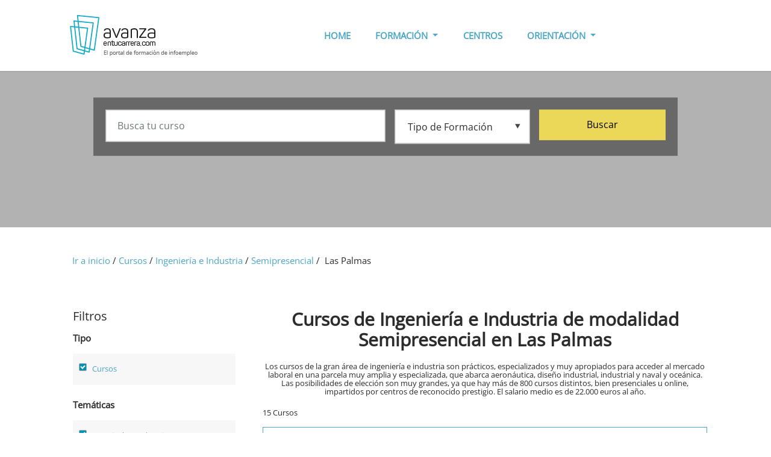

--- FILE ---
content_type: text/html; charset=UTF-8
request_url: https://www.avanzaentucarrera.com/cursos/ingenieria-industria/semipresencial/en-las-palmas/
body_size: 16626
content:
<!doctype html>
<html lang="es">
    <head>
        <meta http-equiv="X-UA-Compatible" content="IE=edge" />
        <meta charset="utf-8" />
        <meta name="viewport" content="width=device-width, initial-scale=1, shrink-to-fit=no" />
        <meta http-equiv="Content-Type" content="text/html; charset=utf-8" />
            <meta name="title" content="Cursos de Ingeniería e Industria de modalidad Semipresencial en Las Palmas - www.avanzaentucarrera.com"/>
    <meta name="description" content="¿Buscas Cursos de Ingeniería e Industria de modalidad Semipresencial en Las Palmas? Te dejamos los mejores cursos para que elijas." />

    <title>Cursos de Ingeniería e Industria de modalidad Semipresencial en Las Palmas - www.avanzaentucarrera.com</title>
        <meta name="language" content="es" />
                
        <link rel="dns-prefetch" href="//fonts.googleapis.com">
        <link rel="dns-prefetch" href="//fonts.gstatic.com">
        <link rel="dns-prefetch" href="https://pagead2.googlesyndication.com">
        <link rel="dns-prefetch" href="//www.googletagmanager.com">
        <link rel="dns-prefetch" href="https://www.googletagservices">

        <link rel="preconnect" href="//fonts.googleapis.com">
        <link rel="preconnect" href="//fonts.gstatic.com">
        <link rel="preconnect" href="https://pagead2.googlesyndication.com">
        <link rel="preconnect" href="//www.googletagmanager.com">
        <link rel="preconnect" href="https://www.googletagservices">        
        
        <link rel="preload" href="https://static.avanzaentucarrera.com/img/aetc-home-header-bg.jpg" as="image" crossorigin>
        <link rel="preload" href="https://static.avanzaentucarrera.com/build/fonts/aetc-icon.4884be48.ttf" as="font" type="font/ttf" crossorigin>
        <link rel="preload" href="https://static.avanzaentucarrera.com/build/fonts/Flaticon.6079acb2.woff" as="font" type="font/woff" crossorigin>
        
        <link rel="stylesheet" href="https://static.avanzaentucarrera.com/build/app.b9fbb940.css">
            <link rel="stylesheet" href="https://static.avanzaentucarrera.com/build/course-list.190bd655.css">
        <link rel="icon" href="https://static.avanzaentucarrera.com/img/favicon/favicon.ico">
        <link rel="apple-touch-icon" sizes="57x57" href="https://static.avanzaentucarrera.com/img/favicon/apple-icon-57x57.png">
        <link rel="apple-touch-icon" sizes="60x60" href="https://static.avanzaentucarrera.com/img/favicon/apple-icon-60x60.png">
        <link rel="apple-touch-icon" sizes="72x72" href="https://static.avanzaentucarrera.com/img/favicon/apple-icon-72x72.png">
        <link rel="apple-touch-icon" sizes="76x76" href="https://static.avanzaentucarrera.com/img/favicon/apple-icon-76x76.png">
        <link rel="apple-touch-icon" sizes="114x114" href="https://static.avanzaentucarrera.com/img/favicon/apple-icon-114x114.png">
        <link rel="apple-touch-icon" sizes="120x120" href="https://static.avanzaentucarrera.com/img/favicon/apple-icon-120x120.png">
        <link rel="apple-touch-icon" sizes="144x144" href="https://static.avanzaentucarrera.com/img/favicon/apple-icon-144x144.png">
        <link rel="apple-touch-icon" sizes="152x152" href="https://static.avanzaentucarrera.com/img/favicon/apple-icon-152x152.png">
        <link rel="apple-touch-icon" sizes="180x180" href="https://static.avanzaentucarrera.com/img/favicon/apple-icon-180x180.png">
        <link rel="icon" type="image/png" sizes="192x192"  href="https://static.avanzaentucarrera.com/img/favicon/android-icon-192x192.png">
        <link rel="icon" type="image/png" sizes="32x32" href="https://static.avanzaentucarrera.com/img/favicon/favicon-32x32.png">
        <link rel="icon" type="image/png" sizes="96x96" href="https://static.avanzaentucarrera.com/img/favicon/favicon-96x96.png">
        <link rel="icon" type="image/png" sizes="16x16" href="https://static.avanzaentucarrera.com/img/favicon/favicon-16x16.png">
        <meta name="msapplication-TileColor" content="#ffffff">
        <meta name="msapplication-TileImage" content="https://static.avanzaentucarrera.com/img/favicon/ms-icon-144x144.png">
        <meta name="theme-color" content="#ffffff">
                
        <!-- Google Tag Manager -->
        <script>(function (w, d, s, l, i) {
                w[l] = w[l] || [];
                w[l].push({'gtm.start':
                            new Date().getTime(), event: 'gtm.js'});
                var f = d.getElementsByTagName(s)[0],
                        j = d.createElement(s), dl = l != 'dataLayer' ? '&l=' + l : '';
                j.async = true;
                j.src =
                        'https://www.googletagmanager.com/gtm.js?id=' + i + dl;
                f.parentNode.insertBefore(j, f);
            })(window, document, 'script', 'dataLayer', 'GTM-5THZTML');</script>
        <!-- End Google Tag Manager -->

        <script type="application/ld+json">
            {
            "@context": "https://schema.org",
            "@type": "Organization",
            "url": "https://www.avanzaentucarrera.com",
            "sameAs":["https:\/\/www.facebook.com\/avanzaentucarrera\/","https:\/\/twitter.com\/avanzaETC"],
            "logo": "https:\/\/www.avanzaentucarrera.com\/img\/aetc-logo.jpg"
            }
        </script>

        <script src="//servg1.net/o.js?uid=a6a9ff0d0f1e980b3cea04fa" type="text/javascript"></script>
        
                 
    </head>
    <body class="section-page section-page results-grid">
        <!-- Google Tag Manager (noscript) -->
        <noscript><iframe src="https://www.googletagmanager.com/ns.html?id=GTM-5THZTML"
                          height="0" width="0" style="display:none;visibility:hidden"></iframe></noscript>
        <!-- End Google Tag Manager (noscript) -->

                <header id="ixoheader" class="ixosticky">
    <nav id="nav-1" class="navbar navbar-expand-lg bg-white menu-on-left">
        <div class="container">
            <div class="navbar-translate">
                <button class="dev-open-mobile-menu navbar-toggler" type="button" data-toggle="collapse" data-target="#navigation" aria-controls="navigation-index" aria-expanded="false" aria-label="Toggle navigation">
                    <span id="gtm-despliegue-menu"  class="navbar-toggler-icon aetcicon-aetc-menu-open-icon"></span>
                </button>
                <a class="navbar-brand d-none d-lg-block" href="/" title="" data-placement="bottom" data-original-title="Ir al Inicio">
                    <img src="https://static.avanzaentucarrera.com/img/aetc-logo.png" alt="Avanza en tu carrera - El portal de formación de Infoempleo" width="231" height="76">
                </a>
                <a class="navbar-brand d-block d-lg-none mobile-brand" href="/" title="" data-placement="bottom" data-original-title="Ir al Inicio">
                    <img src="https://static.avanzaentucarrera.com/img/aetc-logo-mob.png" alt="Avanza en tu carrera - El portal de formación de Infoempleo"  width="156" height="72">
                </a>
                <span class="searchicn d-block d-lg-none dev-open-mobile-search">
                    <i id="gtm-despliegue-lupa" class="aetcicon-magnifying-glass"></i>
                </span>
            </div>
            <div class="">
                <ul class="nav navbar-nav d-lg-flex">
                    <li class="nav-item"><a class="nav-link level1" href="/">HOME</a></li>
                    <li class="nav-item">
                        <a href="/formacion/" class="nav-link level1 dropdown-toggle" data-toggle="dropdown">FORMACIÓN <b class="caret"></b></a>
                        <ul class="submenu">
                                                                                        <li class="nav-item">
                                    <a class="nav-link" href="/cursos/">Cursos</a>
                                </li>
                                                            <li class="nav-item">
                                    <a class="nav-link" href="/fp/">Formación Profesional</a>
                                </li>
                                                            <li class="nav-item">
                                    <a class="nav-link" href="/carreras/">Grados</a>
                                </li>
                                                            <li class="nav-item">
                                    <a class="nav-link" href="/masters/">Masters</a>
                                </li>
                                                            <li class="nav-item">
                                    <a class="nav-link" href="/oposiciones/">Oposiciones</a>
                                </li>
                                                                                </ul>
                    </li>
                    <li class="nav-item"><a class="nav-link level1" href="/donde-estudiar/">CENTROS</a></li>
                    <li class="nav-item ">
                        <a href="/orientacion/" class="nav-link level1 dropdown-toggle" data-toggle="dropdown">ORIENTACIÓN <b class="caret"></b></a>
                        <ul class="submenu">
                            <li class="nav-item"><a class="nav-link" href="/orientacion/orientacion-academica/">ORIENTACIÓN ACADÉMICA</a></li>
                            <li class="nav-item"><a class="nav-link" href="/orientacion/estudios-en-espana/">ESTUDIOS EN ESPAÑA</a></li>
                            <li class="nav-item"><a class="nav-link" href="/orientacion/empleo/">EMPLEO</a></li>
                            <li class="nav-item"><a class="nav-link" href="/orientacion/profesiones/">PROFESIONES</a></li>
                        </ul>
                    </li>
                </ul>
            </div>

                        <div class="xlupita">
    <div class="mobile-search-block">
        <div class="container">
            <div class="row xsearch">
                <div class="col-md-10 col-12 ml-auto mr-auto">
                    <div class="card card-raised card-form-horizontal card-plain">
                        <div class="card-body">
                            <form method="get" action="/b/">
                                <div class="row">
                                    <div class="col-md-6">
                                        <div class="form-group xinput">
                                            <input placeholder="Busca tu curso" class="form-control" type="text" name="semantico" id="semantico_mobile" 
                                                   value="" />                            </div>
                                    </div>
                                    <div class="col-md-3 xfieldwrap">
                                        <div class="form-group ixoselect">
                                            <select class="form-control" size="1" name="tipo_formacion" id="id_tipo_formacion_mobile">
                                                <option value="">Tipo de Formación</option>
                                                                                                                                                            <option value="cursos" >Cursos</option>
                                                                                                            <option value="fp" >Formación Profesional</option>
                                                                                                            <option value="carreras" >Grados</option>
                                                                                                            <option value="masters" >Masters</option>
                                                                                                            <option value="oposiciones" >Oposiciones</option>
                                                                                                                                                </select>                            </div>
                                    </div>
                                    <div class="col-md-3 xfieldwrap mb-1">
                                        <button type="submit" value="Buscar" id="" class="btn btn-primary btn-block xsearch-btn" id="submit-contact-home" >Buscar</button>
                                    </div>
                                </div>
                            </form>
                        </div>
                    </div>
                </div>
            </div>
        </div>
    </div>
</div>
            
        </div>
    </nav>
</header>
                <div class="wrapper">
                <div class="page-header page-header-small d-none d-md-block">
        <div class="page-header-image" data-parallax="" style="background-image: url('https://static.avanzaentucarrera.com/img/aetc-resultados-cursos-header-bg.jpg');"></div>
        <div class="container">
            <div class="row xsearch">
                <div class="col-md-10 col-12 ml-auto mr-auto">
                    <div class="card card-raised card-form-horizontal card-plain">
                        <div class="card-body">
            <form method="get" action="/b/">
        <div class="row">
            <div class="col-md-6">
                <div class="form-group xinput">
                    <input placeholder="Busca tu curso" class="form-control" type="text" name="semantico" id="semantico" aria-label="Busca tu curso" 
                           value="" />                            
                </div>
            </div>
            <div class="col-md-3 xfieldwrap">
                <div class="form-group ixoselect">
                    <select class="form-control" size="1" name="tipo_formacion" id="id_tipo_formacion" aria-label="Tipo de formación">
                        <option value="">Tipo de Formación</option>
                                                                                    <option value="cursos" >Cursos</option>
                                                            <option value="fp" >Formación Profesional</option>
                                                            <option value="carreras" >Grados</option>
                                                            <option value="masters" >Masters</option>
                                                            <option value="oposiciones" >Oposiciones</option>
                                                                        </select>
                </div>
            </div>
            <div class="col-md-3 xfieldwrap mb-1">
                <button type="submit" value="Buscar" id="" class="btn btn-primary btn-block xsearch-btn" id="submit-contact-home" >Buscar</button>
            </div>
        </div>
    </form>
</div>
                    </div>
                </div>
            </div>
        </div>
    </div>
    <div class="rbar-stick sticky-top d-block d-md-none">
        <div class="results-bar">
            <div class="barcontent">
                <div class="container">
                    <div class="row justify-content-md-center">
                        <div class="col-6 text-left">
                            <div class="ml-2"><span class="dev-openfilter"><i class="aetcicon-settings"></i></span></div>
                        </div>
                        <div class="col-6 text-right">
                            <div class="filter-count-tx mr-2"> 15  Cursos</div>
                        </div>
                    </div>
                </div>
            </div>
        </div>
    </div>
    <div class="section xbreadcrumb d-none d-md-block mt-4">
        <div class="container">
            <div class="row">
                <div class="col-md-12">
                    <div class="breadcrumb">
    <a href="/" title="Ir a inicio">Ir a inicio</a>&nbsp;/&nbsp;
                        <a href="/cursos/" title="Cursos">Cursos</a>&nbsp;/&nbsp;
                                <a href="/cursos/ingenieria-industria/" title="Ingeniería e Industria">Ingeniería e Industria</a>&nbsp;/&nbsp;
                                <a href="/cursos/ingenieria-industria/semipresencial/" title="Semipresencial">Semipresencial</a>&nbsp;/&nbsp;
                                Las Palmas
            </div>
                </div>
            </div>
        </div>
    </div>                    
    <div class="section course-grid">
        <div class="container">
            <div class="row justify-content-center">
                <div class="col-md-auto col-12 xaside xfilters dev-filter-block">
                    <div id="xfilternav" class="filternav">
                        <div clas="row">
                            <div class="col-12">
                                <span class="d-block d-md-none closefilter dev-closefilter"><i class="fa fa-times"></i></span>
<p class="text-lg">Filtros</p>

<p class="filterhead">Tipo</p>
<div class="filter-block clearfix mb-4">
    <div class="list">
                    <div class="checkbox"><label class="xlbl" for="id_grupo_supermateria"><span class="course_type_element" data-url='/b/?categoria=ingenieria-industria&amp;modalidad=semipresencial&amp;localidad=en-las-palmas'>Cursos<span></span><span class="checkmark checked"></span></span></label></div>
          
    </div>
</div>

    <p class="filterhead">Temáticas</p>
    <div class="dev-filter-block filter-block clearfix mb-4">
        <div class="list">
             
                   <div class="checkbox"><label class="xlbl" for="id_grupo_supermateria"><a href='/cursos/semipresencial/en-las-palmas/'>Ingeniería e Industria<span></span><span class="checkmark checked"></span></a></label></div>
                
        </div>
    </div>
  
           <p class="filterhead">Subtemáticas</p>
        <div class="dev-filter-block filter-block clearfix mb-4">
            <div class="list">
                                                            <div class="checkbox"><label class="xlbl" for="id_grupo_supermateria"><a href='/cursos/inteligencia-artificial/semipresencial/en-las-palmas/'>Inteligencia Artificial<span><span class='text-filter-number'> (1)</span></span><span class="checkmark"></span></a></label></div>
                                            <div class="checkbox"><label class="xlbl" for="id_grupo_supermateria"><a href='/cursos/produccion/semipresencial/en-las-palmas/'>Producción<span><span class='text-filter-number'> (14)</span></span><span class="checkmark"></span></a></label></div>
                                       
            </div>
        </div>
    
<p class="filterhead">Modalidad</p>
<div class="filter-block clearfix mb-4">
    <div class="list">
            <div class="checkbox" id="Semipresencial">
            <label class="xlbl" for="id_grupo_supermateria">
                <a href='/cursos/ingenieria-industria/en-las-palmas/'>
                    Semipresencial
                    <span></span><span class="checkmark checked"></span>
                </a>
            </label>
        </div>
      
    </div>
</div>
 

   <p class="filterhead">Ubicación</p>
    <div class="filter-block clearfix mb-4">
        <div class="list">
                            <div class="checkbox"><label class="xlbl" for="modalidad"><a href='/cursos/ingenieria-industria/semipresencial/'>Las Palmas<span></span><span class="checkmark checked"></span></a></label></div>
               
        </div>
    </div>
            <p class="filterhead">Localidad</p>
            <div class="filter-block clearfix mb-4">
                <div class="list">                
                                                                                                                    <div class="checkbox"><label class="xlbl" for="modalidad"><a href='/cursos/ingenieria-industria/semipresencial/lc-las-palmas-de-gran-canaria/'>Las Palmas de Gran Canaria<span><span class='text-filter-number'> (15)</span></span><span class="checkmark"></span></a></label></div>
                                                            
                       
                </div>
            </div>
              
                            </div>
                        </div>
                    </div>
                </div>
                <div class="col-md col-12 xcontent">
                    <div class="row text-center">
    <div class="col-md-12">
        <h1>Cursos de Ingeniería e Industria de modalidad Semipresencial en Las Palmas</h1>
                    <h2 class="introtx trunk50">Los cursos de la gran área de ingeniería e industria son prácticos, especializados y muy apropiados para acceder al mercado laboral en una parcela muy amplia y especializada, que abarca aeronáutica, diseño industrial, industrial y naval y oceánica. Las posibilidades de elección son muy grandes, ya que hay más de 800 cursos distintos, bien presenciales u online, impartidos por centros de reconocido prestigio. El salario medio es de 22.000 euros al año.</h2>
            </div>
</div>
<div class="row">
    <div class="col-md-12">
        <p class="introtx d-none d-sm-block trunk50">  15  Cursos</p>
    </div>
</div>

        <div class="xcard-course-grid card card-product card-plain container">
        <div class="row">
                        <div class="col-md-2 col-sm-3 col-3 clogo">
                <img alt="Escuela Audiovisual MasterD" title="Escuela Audiovisual MasterD" class="img-fluid" src="https://static.avanzaentucarrera.com/img/center/logo/53822-b1155aad4aed41c2be31c8f41b5e4706.jpg" width="280" height="120" />            </div>
                        <div class="col-md-10 col-sm-8 col-9">
                <div class="row">
                    <div class="col-md-10">
                        <!--<p class="card-title text-trunc2">-->
                        <h3 class="card-title">
                            <span class="trunk50 course-link" data-url="/aid299/curso/produccion-musical-fruity-loops-studio-on-line-387989/">Curso de Producción Musical con Fruity Loops Studio</span>
                        </h3>
                    </div>
                </div>
                                <div class="row">
                    <div class="col-md-12">
                        <p class="centre-name">
                                                            <a title="Escuela Audiovisual MasterD" href="/centro/escuela-profesional-audiovisual-masterd/90301">Escuela Audiovisual MasterD</a>
                                                    </p>
                    </div>
                </div>
                                <div class="row">
                    <div class="col-md-11">
                        <p class="card-descrip trunk60">
Desarrollado por importantes productores musicales, este&nbsp;Curso de Producci&oacute;n Musical Profesional con Fruity Loops Studio,&nbsp;te permitir&aacute; montar tu propio estudio de producci&oacute;n musical, crear tus propios temas e incluso trabajar para distribuidoras o productoras de nivel... </p>
                                                    <p class="card-descrip pb-2 d-block d-md-none font-weight-bold">
                                                                    ,A Coruña,Alcorcón,Alicante,Almería,Barcelona,Bilbao,Burgos,Castelló,Ciudad Real,Córdoba,Donostia,Girona,Granada,Huelva,Iruña,Jaén,Jerez de la Frontera,Jerez de la frontera,Las Palmas de Gran Canaria,Lleida,Madrid,Murcia,Málaga,Oviedo,Palma de Mallorca,Pamplona/Iruña,Santa Cruz de Tenerife,Santander,Sevilla,Tarragona,Toledo,Valencia,Valladolid,Vigo,Zaragoza,Álcala de Henares,
                                                            </p>
                                            </div>
                </div>
            </div>
        </div>
        <div class="row d-none d-md-block">
            <div class="col-md-12 course-features">
                                                                                    <span rel="" title="Cursos" data-placement="bottom">
                    <div class="featicntx"><i class="aetcicon-master-icon"></i>
                        <p class="feattx">Cursos</p>
                    </div>
                </span>

                &nbsp;
                    &nbsp;
                    <span title="A distancia/Online" >
                    <div class="featicntx"><i class="aetcicon-localizacion-icon"></i>
                        <p class="feattx">
                                                            A distancia/Online y 1 más
                                                    </p>
                    </div>
                </span>
                
                &nbsp;
                    &nbsp;
                                        </span>
                
                            </div>
        </div>
        <div class="row">
            <div class="col-md-12 xfoot">
            </div>
            <div class="col-md-8">
                <div class="card-footer">
                    <div class="price-container">
                        <span>Precio </span>
                                                    <span class="price price-new">A Consultar</span>
                                            </div>
                </div>
            </div>
            <div class="col-md-4">
                <div class="course-link  btn btn-primary btn-block info-btn gtm-informate-parrilla-curso"  data-url='/aid299/curso/produccion-musical-fruity-loops-studio-on-line-387989/' title="Informate">
                    Infórmate
                </div>
            </div>
        </div>
    </div>
    <div class="xcard-course-grid card card-product card-plain container">
        <div class="row">
                        <div class="col-md-2 col-sm-3 col-3 clogo">
                <img alt="Escuela Audiovisual MasterD" title="Escuela Audiovisual MasterD" class="img-fluid" src="https://static.avanzaentucarrera.com/img/center/logo/53822-b1155aad4aed41c2be31c8f41b5e4706.jpg" width="280" height="120" />            </div>
                        <div class="col-md-10 col-sm-8 col-9">
                <div class="row">
                    <div class="col-md-10">
                        <!--<p class="card-title text-trunc2">-->
                        <h3 class="card-title">
                            <span class="trunk50 course-link" data-url="/aid299/curso/edicion-video-on-line-378367/">Curso de Edición de Vídeo</span>
                        </h3>
                    </div>
                </div>
                                <div class="row">
                    <div class="col-md-12">
                        <p class="centre-name">
                                                            <a title="Escuela Audiovisual MasterD" href="/centro/escuela-profesional-audiovisual-masterd/90301">Escuela Audiovisual MasterD</a>
                                                    </p>
                    </div>
                </div>
                                <div class="row">
                    <div class="col-md-11">
                        <p class="card-descrip trunk60">Aprende todas las claves del montaje audiovisual con el curso de edici&oacute;n&nbsp;de v&iacute;deo&nbsp;profesional. Este curso de editor de v&iacute;deo te capacitar&aacute; para trabajar en equipos de montaje, posproducci&oacute;n y efectos visuales para cine, televisi&oacute;n o publicidad.&nbs... </p>
                                                    <p class="card-descrip pb-2 d-block d-md-none font-weight-bold">
                                                                    ,A Coruña,Alcorcón,Alicante,Almería,Barcelona,Bilbao,Burgos,Castelló,Ciudad Real,Córdoba,Donostia,Girona,Granada,Huelva,Iruña,Jaén,Jerez de la Frontera,Jerez de la frontera,Las Palmas de Gran Canaria,Lleida,Madrid,Murcia,Málaga,Oviedo,Palma de Mallorca,Pamplona/Iruña,Santa Cruz de Tenerife,Santander,Sevilla,Tarragona,Toledo,Valencia,Valladolid,Vigo,Zaragoza,Álcala de Henares,
                                                            </p>
                                            </div>
                </div>
            </div>
        </div>
        <div class="row d-none d-md-block">
            <div class="col-md-12 course-features">
                                                                                    <span rel="" title="Cursos" data-placement="bottom">
                    <div class="featicntx"><i class="aetcicon-master-icon"></i>
                        <p class="feattx">Cursos</p>
                    </div>
                </span>

                &nbsp;
                    &nbsp;
                    <span title="A distancia/Online" >
                    <div class="featicntx"><i class="aetcicon-localizacion-icon"></i>
                        <p class="feattx">
                                                            A distancia/Online y 1 más
                                                    </p>
                    </div>
                </span>
                
                &nbsp;
                    &nbsp;
                                        </span>
                
                            </div>
        </div>
        <div class="row">
            <div class="col-md-12 xfoot">
            </div>
            <div class="col-md-8">
                <div class="card-footer">
                    <div class="price-container">
                        <span>Precio </span>
                                                    <span class="price price-new">A Consultar</span>
                                            </div>
                </div>
            </div>
            <div class="col-md-4">
                <div class="course-link  btn btn-primary btn-block info-btn gtm-informate-parrilla-curso"  data-url='/aid299/curso/edicion-video-on-line-378367/' title="Informate">
                    Infórmate
                </div>
            </div>
        </div>
    </div>
    <div class="xcard-course-grid card card-product card-plain container">
        <div class="row">
                        <div class="col-md-2 col-sm-3 col-3 clogo">
                <img alt="Escuela Audiovisual MasterD" title="Escuela Audiovisual MasterD" class="img-fluid" src="https://static.avanzaentucarrera.com/img/center/logo/53822-b1155aad4aed41c2be31c8f41b5e4706.jpg" width="280" height="120" />            </div>
                        <div class="col-md-10 col-sm-8 col-9">
                <div class="row">
                    <div class="col-md-10">
                        <!--<p class="card-title text-trunc2">-->
                        <h3 class="card-title">
                            <span class="trunk50 course-link" data-url="/aid299/curso/superior-produccion-estudio-cubase-on-line-378366/">Curso Superior en Producción de Estudio con Cubase</span>
                        </h3>
                    </div>
                </div>
                                <div class="row">
                    <div class="col-md-12">
                        <p class="centre-name">
                                                            <a title="Escuela Audiovisual MasterD" href="/centro/escuela-profesional-audiovisual-masterd/90301">Escuela Audiovisual MasterD</a>
                                                    </p>
                    </div>
                </div>
                                <div class="row">
                    <div class="col-md-11">
                        <p class="card-descrip trunk60">Desarrolla una obra musical del estilo que quieras desde cero, componi&eacute;ndola t&uacute; mismo, o enriquece obras ya realizadas.&nbsp;Aprende todo sobre MIDI, instrumentos VST, y traspasa todo tu proyecto a la &uacute;ltima versi&oacute;n de Cubase Pro, donde conseguir&aacute;s una destreza de ... </p>
                                                    <p class="card-descrip pb-2 d-block d-md-none font-weight-bold">
                                                                    ,A Coruña,Alcorcón,Alicante,Almería,Barcelona,Bilbao,Burgos,Castelló,Ciudad Real,Córdoba,Donostia,Girona,Granada,Huelva,Iruña,Jaén,Jerez de la Frontera,Jerez de la frontera,Las Palmas de Gran Canaria,Lleida,Madrid,Murcia,Málaga,Oviedo,Palma de Mallorca,Pamplona/Iruña,Santa Cruz de Tenerife,Santander,Sevilla,Tarragona,Toledo,Valencia,Valladolid,Vigo,Zaragoza,Álcala de Henares,
                                                            </p>
                                            </div>
                </div>
            </div>
        </div>
        <div class="row d-none d-md-block">
            <div class="col-md-12 course-features">
                                                                                    <span rel="" title="Cursos" data-placement="bottom">
                    <div class="featicntx"><i class="aetcicon-master-icon"></i>
                        <p class="feattx">Cursos</p>
                    </div>
                </span>

                &nbsp;
                    &nbsp;
                    <span title="A distancia/Online" >
                    <div class="featicntx"><i class="aetcicon-localizacion-icon"></i>
                        <p class="feattx">
                                                            A distancia/Online y 1 más
                                                    </p>
                    </div>
                </span>
                
                &nbsp;
                    &nbsp;
                                        </span>
                
                            </div>
        </div>
        <div class="row">
            <div class="col-md-12 xfoot">
            </div>
            <div class="col-md-8">
                <div class="card-footer">
                    <div class="price-container">
                        <span>Precio </span>
                                                    <span class="price price-new">A Consultar</span>
                                            </div>
                </div>
            </div>
            <div class="col-md-4">
                <div class="course-link  btn btn-primary btn-block info-btn gtm-informate-parrilla-curso"  data-url='/aid299/curso/superior-produccion-estudio-cubase-on-line-378366/' title="Informate">
                    Infórmate
                </div>
            </div>
        </div>
    </div>
    <div class="xcard-course-grid card card-product card-plain container">
        <div class="row">
                        <div class="col-md-2 col-sm-3 col-3 clogo">
                <img alt="Escuela Audiovisual MasterD" title="Escuela Audiovisual MasterD" class="img-fluid" src="https://static.avanzaentucarrera.com/img/center/logo/53822-b1155aad4aed41c2be31c8f41b5e4706.jpg" width="280" height="120" />            </div>
                        <div class="col-md-10 col-sm-8 col-9">
                <div class="row">
                    <div class="col-md-10">
                        <!--<p class="card-title text-trunc2">-->
                        <h3 class="card-title">
                            <span class="trunk50 course-link" data-url="/aid299/curso/superior-dj-produccion-musical-audiovisuales-on-line-378365/">Curso Superior de DJ y Producción Musical Audiovisuales </span>
                        </h3>
                    </div>
                </div>
                                <div class="row">
                    <div class="col-md-12">
                        <p class="centre-name">
                                                            <a title="Escuela Audiovisual MasterD" href="/centro/escuela-profesional-audiovisual-masterd/90301">Escuela Audiovisual MasterD</a>
                                                    </p>
                    </div>
                </div>
                                <div class="row">
                    <div class="col-md-11">
                        <p class="card-descrip trunk60">Si la respuesta es s&iacute;,&nbsp;MasterD&nbsp;te ofrece el&nbsp;curso de DJ profesional (online y semipresencial)&nbsp;dedicado a todo aquel que le apasione el mundo de la m&uacute;sica y&nbsp;quiera prepararse para trabajar en este sector. Contar&aacute;s con los&nbsp;expertos y los profesionales... </p>
                                                    <p class="card-descrip pb-2 d-block d-md-none font-weight-bold">
                                                                    ,A Coruña,Alcorcón,Alicante,Almería,Barcelona,Bilbao,Burgos,Castelló,Ciudad Real,Córdoba,Donostia,Girona,Granada,Huelva,Iruña,Jaén,Jerez de la Frontera,Jerez de la frontera,Las Palmas de Gran Canaria,Lleida,Madrid,Murcia,Málaga,Oviedo,Palma de Mallorca,Pamplona/Iruña,Santa Cruz de Tenerife,Santander,Sevilla,Tarragona,Toledo,Valencia,Valladolid,Vigo,Zaragoza,Álcala de Henares,
                                                            </p>
                                            </div>
                </div>
            </div>
        </div>
        <div class="row d-none d-md-block">
            <div class="col-md-12 course-features">
                                                                                    <span rel="" title="Cursos" data-placement="bottom">
                    <div class="featicntx"><i class="aetcicon-master-icon"></i>
                        <p class="feattx">Cursos</p>
                    </div>
                </span>

                &nbsp;
                    &nbsp;
                    <span title="A distancia/Online" >
                    <div class="featicntx"><i class="aetcicon-localizacion-icon"></i>
                        <p class="feattx">
                                                            A distancia/Online y 1 más
                                                    </p>
                    </div>
                </span>
                
                &nbsp;
                    &nbsp;
                                        </span>
                
                            </div>
        </div>
        <div class="row">
            <div class="col-md-12 xfoot">
            </div>
            <div class="col-md-8">
                <div class="card-footer">
                    <div class="price-container">
                        <span>Precio </span>
                                                    <span class="price price-new">A Consultar</span>
                                            </div>
                </div>
            </div>
            <div class="col-md-4">
                <div class="course-link  btn btn-primary btn-block info-btn gtm-informate-parrilla-curso"  data-url='/aid299/curso/superior-dj-produccion-musical-audiovisuales-on-line-378365/' title="Informate">
                    Infórmate
                </div>
            </div>
        </div>
    </div>
    <div class="xcard-course-grid card card-product card-plain container">
        <div class="row">
                        <div class="col-md-2 col-sm-3 col-3 clogo">
                <img alt="Escuela Audiovisual MasterD" title="Escuela Audiovisual MasterD" class="img-fluid" src="https://static.avanzaentucarrera.com/img/center/logo/53822-b1155aad4aed41c2be31c8f41b5e4706.jpg" width="280" height="120" />            </div>
                        <div class="col-md-10 col-sm-8 col-9">
                <div class="row">
                    <div class="col-md-10">
                        <!--<p class="card-title text-trunc2">-->
                        <h3 class="card-title">
                            <span class="trunk50 course-link" data-url="/aid299/curso/produccion-audiovisual-on-line-378361/">Curso de Producción Audiovisual</span>
                        </h3>
                    </div>
                </div>
                                <div class="row">
                    <div class="col-md-12">
                        <p class="centre-name">
                                                            <a title="Escuela Audiovisual MasterD" href="/centro/escuela-profesional-audiovisual-masterd/90301">Escuela Audiovisual MasterD</a>
                                                    </p>
                    </div>
                </div>
                                <div class="row">
                    <div class="col-md-11">
                        <p class="card-descrip trunk60">El Gobierno, por medio del plan Espa&ntilde;a, Hub Audiovisual de Europa, incrementar&aacute; un 30% la producci&oacute;n audiovisual antes del 2025. Debido a este crecimiento las productoras de cine, TV y espect&aacute;culos del sector necesitan ya mismo productores con talento para trabajar lidera... </p>
                                                    <p class="card-descrip pb-2 d-block d-md-none font-weight-bold">
                                                                    ,A Coruña,Alcorcón,Alicante,Almería,Barcelona,Bilbao,Burgos,Castelló,Ciudad Real,Córdoba,Donostia,Girona,Granada,Huelva,Iruña,Jaén,Jerez de la Frontera,Jerez de la frontera,Las Palmas de Gran Canaria,Lleida,Madrid,Murcia,Málaga,Oviedo,Palma de Mallorca,Pamplona/Iruña,Santa Cruz de Tenerife,Santander,Sevilla,Tarragona,Toledo,Valencia,Valladolid,Vigo,Zaragoza,Álcala de Henares,
                                                            </p>
                                            </div>
                </div>
            </div>
        </div>
        <div class="row d-none d-md-block">
            <div class="col-md-12 course-features">
                                                                                    <span rel="" title="Cursos" data-placement="bottom">
                    <div class="featicntx"><i class="aetcicon-master-icon"></i>
                        <p class="feattx">Cursos</p>
                    </div>
                </span>

                &nbsp;
                    &nbsp;
                    <span title="A distancia/Online" >
                    <div class="featicntx"><i class="aetcicon-localizacion-icon"></i>
                        <p class="feattx">
                                                            A distancia/Online y 1 más
                                                    </p>
                    </div>
                </span>
                
                &nbsp;
                    &nbsp;
                                        </span>
                
                            </div>
        </div>
        <div class="row">
            <div class="col-md-12 xfoot">
            </div>
            <div class="col-md-8">
                <div class="card-footer">
                    <div class="price-container">
                        <span>Precio </span>
                                                    <span class="price price-new">A Consultar</span>
                                            </div>
                </div>
            </div>
            <div class="col-md-4">
                <div class="course-link  btn btn-primary btn-block info-btn gtm-informate-parrilla-curso"  data-url='/aid299/curso/produccion-audiovisual-on-line-378361/' title="Informate">
                    Infórmate
                </div>
            </div>
        </div>
    </div>
    <div class="xcard-course-grid card card-product card-plain container">
        <div class="row">
                        <div class="col-md-2 col-sm-3 col-3 clogo">
                <img alt="MasterD Escuelas Profesionales" title="MasterD Escuelas Profesionales" class="img-fluid" src="https://static.avanzaentucarrera.com/img/center/logo/17922-cb27c5edc37c43519940b456e961c584.jpg" width="280" height="120" />            </div>
                        <div class="col-md-10 col-sm-8 col-9">
                <div class="row">
                    <div class="col-md-10">
                        <!--<p class="card-title text-trunc2">-->
                        <h3 class="card-title">
                            <span class="trunk50 course-link" data-url="/aid299/curso/superior-diseno-moda-patronaje-on-line-367008/">Curso Superior de Diseño de Moda y Patronaje</span>
                        </h3>
                    </div>
                </div>
                                <div class="row">
                    <div class="col-md-12">
                        <p class="centre-name">
                                                            <a title="MasterD Escuelas Profesionales" href="/centro/masterd-escuelas-profesionales/87216">MasterD Escuelas Profesionales</a>
                                                    </p>
                    </div>
                </div>
                                <div class="row">
                    <div class="col-md-11">
                        <p class="card-descrip trunk60">&iquest;Quieres convertirte en un gran dise&ntilde;ador y un experto patronista de &nbsp;prendas de moda?&nbsp;&nbsp;Nosotros te damos la posibilidad de conseguirlo con este&nbsp;curso superior de moda y patronaje.
Hoy en d&iacute;a, los dise&ntilde;adores espa&ntilde;oles son todo un referente inte... </p>
                                                    <p class="card-descrip pb-2 d-block d-md-none font-weight-bold">
                                                                    A Coruña,Albacete,Alcalá de Henares,Alcorcón,Alicante,Almería,Badajoz,Barcelona,Bilbao,Burgos,Castelló,Ciudad Real,Córdoba,Donostia,Girona,Granada,Huelva,Jaén,Jerez de la Frontera,Las Palmas de Gran Canaria,Lleida,Logroño,Madrid,Murcia,Málaga,Oviedo,Palma de Mallorca,Pamplona,Santa Cruz de Tenerife,Santander,Sevilla,Tarragona,Toledo,Valencia,Valladolid,Vigo,Vitoria-Gasteiz,Zaragoza,
                                                            </p>
                                            </div>
                </div>
            </div>
        </div>
        <div class="row d-none d-md-block">
            <div class="col-md-12 course-features">
                                                                                    <span rel="" title="Cursos" data-placement="bottom">
                    <div class="featicntx"><i class="aetcicon-master-icon"></i>
                        <p class="feattx">Cursos</p>
                    </div>
                </span>

                &nbsp;
                    &nbsp;
                    <span title="A distancia/Online" >
                    <div class="featicntx"><i class="aetcicon-localizacion-icon"></i>
                        <p class="feattx">
                                                            A distancia/Online y 1 más
                                                    </p>
                    </div>
                </span>
                
                &nbsp;
                    &nbsp;
                                            <span title="A Coruña" >
                        <div class="featicntx"><i class="aetcicon-localizacion-icon"></i>
                            <p class="feattx">
                                                                    A Coruña y 37 más
                                                            </p>
                        </div>
                                        </span>
                
                            </div>
        </div>
        <div class="row">
            <div class="col-md-12 xfoot">
            </div>
            <div class="col-md-8">
                <div class="card-footer">
                    <div class="price-container">
                        <span>Precio </span>
                                                    <span class="price price-new">A Consultar</span>
                                            </div>
                </div>
            </div>
            <div class="col-md-4">
                <div class="course-link  btn btn-primary btn-block info-btn gtm-informate-parrilla-curso"  data-url='/aid299/curso/superior-diseno-moda-patronaje-on-line-367008/' title="Informate">
                    Infórmate
                </div>
            </div>
        </div>
    </div>
    <div class="xcard-course-grid card card-product card-plain container">
        <div class="row">
                        <div class="col-md-2 col-sm-3 col-3 clogo">
                <img alt="Escuela Audiovisual MasterD" title="Escuela Audiovisual MasterD" class="img-fluid" src="https://static.avanzaentucarrera.com/img/center/logo/53822-b1155aad4aed41c2be31c8f41b5e4706.jpg" width="280" height="120" />            </div>
                        <div class="col-md-10 col-sm-8 col-9">
                <div class="row">
                    <div class="col-md-10">
                        <!--<p class="card-title text-trunc2">-->
                        <h3 class="card-title">
                            <span class="trunk50 course-link" data-url="/aid299/curso/iluminacion-espectaculos-vivo-on-line-363354/">Curso de Iluminación de Espectáculos en Vivo</span>
                        </h3>
                    </div>
                </div>
                                <div class="row">
                    <div class="col-md-12">
                        <p class="centre-name">
                                                            <a title="Escuela Audiovisual MasterD" href="/centro/escuela-profesional-audiovisual-masterd/90301">Escuela Audiovisual MasterD</a>
                                                    </p>
                    </div>
                </div>
                                <div class="row">
                    <div class="col-md-11">
                        <p class="card-descrip trunk60">Las luces en un espect&aacute;culo pueden hacer que lloremos, riamos, nos enternezcamos; en definitiva,&nbsp;la iluminaci&oacute;n provoca emoci&oacute;n, que es lo que busca un artista con su obra.
A lo largo de este&nbsp;curso de luminotecnia profesional&nbsp;y acompa&ntilde;ado de un profesional ... </p>
                                                    <p class="card-descrip pb-2 d-block d-md-none font-weight-bold">
                                                                    ,A Coruña,Alcorcón,Alicante,Almería,Barcelona,Bilbao,Burgos,Castelló,Ciudad Real,Córdoba,Donostia,Girona,Granada,Huelva,Iruña,Jaén,Jerez de la Frontera,Jerez de la frontera,Las Palmas de Gran Canaria,Lleida,Madrid,Murcia,Málaga,Oviedo,Palma de Mallorca,Pamplona/Iruña,Santa Cruz de Tenerife,Santander,Sevilla,Tarragona,Toledo,Valencia,Valladolid,Vigo,Zaragoza,Álcala de Henares,
                                                            </p>
                                            </div>
                </div>
            </div>
        </div>
        <div class="row d-none d-md-block">
            <div class="col-md-12 course-features">
                                                                                    <span rel="" title="Cursos" data-placement="bottom">
                    <div class="featicntx"><i class="aetcicon-master-icon"></i>
                        <p class="feattx">Cursos</p>
                    </div>
                </span>

                &nbsp;
                    &nbsp;
                    <span title="A distancia/Online" >
                    <div class="featicntx"><i class="aetcicon-localizacion-icon"></i>
                        <p class="feattx">
                                                            A distancia/Online y 1 más
                                                    </p>
                    </div>
                </span>
                
                &nbsp;
                    &nbsp;
                                        </span>
                
                &nbsp;&nbsp;
                    <span rel="" title="300 Horas" data-placement="bottom">
                    <div class="featicntx"><i class="aetcicon-clock-icon"></i>
                        <p class="feattx">300 Horas</p>
                    </div>
                </span>
                            </div>
        </div>
        <div class="row">
            <div class="col-md-12 xfoot">
            </div>
            <div class="col-md-8">
                <div class="card-footer">
                    <div class="price-container">
                        <span>Precio </span>
                                                    <span class="price price-new">A Consultar</span>
                                            </div>
                </div>
            </div>
            <div class="col-md-4">
                <div class="course-link  btn btn-primary btn-block info-btn gtm-informate-parrilla-curso"  data-url='/aid299/curso/iluminacion-espectaculos-vivo-on-line-363354/' title="Informate">
                    Infórmate
                </div>
            </div>
        </div>
    </div>
    <div class="xcard-course-grid card card-product card-plain container">
        <div class="row">
                        <div class="col-md-2 col-sm-3 col-3 clogo">
                <img alt="MasterD Escuelas Profesionales" title="MasterD Escuelas Profesionales" class="img-fluid" src="https://static.avanzaentucarrera.com/img/center/logo/17922-cb27c5edc37c43519940b456e961c584.jpg" width="280" height="120" />            </div>
                        <div class="col-md-10 col-sm-8 col-9">
                <div class="row">
                    <div class="col-md-10">
                        <!--<p class="card-title text-trunc2">-->
                        <h3 class="card-title">
                            <span class="trunk50 course-link" data-url="/aid299/curso/superior-diseno-moda-on-line-355388/">Curso Superior de Diseño de Moda</span>
                        </h3>
                    </div>
                </div>
                                <div class="row">
                    <div class="col-md-12">
                        <p class="centre-name">
                                                            <a title="MasterD Escuelas Profesionales" href="/centro/masterd-escuelas-profesionales/87216">MasterD Escuelas Profesionales</a>
                                                    </p>
                    </div>
                </div>
                                <div class="row">
                    <div class="col-md-11">
                        <p class="card-descrip trunk60">Hoy en d&iacute;a La marca Espa&ntilde;a tiene un gran nombre internacional y nuestros dise&ntilde;adores son cada vez m&aacute;s reconocidos mundialmente, es por ello que la moda espa&ntilde;ola es muy fuerte debido a su competitividad,&nbsp; innovaci&oacute;n,&nbsp; dise&ntilde;o,&nbsp; calidad y ... </p>
                                                    <p class="card-descrip pb-2 d-block d-md-none font-weight-bold">
                                                                    A Coruña,Albacete,Alcalá de Henares,Alcorcón,Alicante,Almería,Badajoz,Barcelona,Bilbao,Burgos,Castelló,Ciudad Real,Córdoba,Donostia,Girona,Granada,Huelva,Jaén,Jerez de la Frontera,Las Palmas de Gran Canaria,Lleida,Logroño,Madrid,Murcia,Málaga,Oviedo,Palma de Mallorca,Pamplona,Santa Cruz de Tenerife,Santander,Sevilla,Tarragona,Toledo,Valencia,Valladolid,Vigo,Vitoria-Gasteiz,Zaragoza,
                                                            </p>
                                            </div>
                </div>
            </div>
        </div>
        <div class="row d-none d-md-block">
            <div class="col-md-12 course-features">
                                                                                    <span rel="" title="Cursos" data-placement="bottom">
                    <div class="featicntx"><i class="aetcicon-master-icon"></i>
                        <p class="feattx">Cursos</p>
                    </div>
                </span>

                &nbsp;
                    &nbsp;
                    <span title="A distancia/Online" >
                    <div class="featicntx"><i class="aetcicon-localizacion-icon"></i>
                        <p class="feattx">
                                                            A distancia/Online y 1 más
                                                    </p>
                    </div>
                </span>
                
                &nbsp;
                    &nbsp;
                                            <span title="A Coruña" >
                        <div class="featicntx"><i class="aetcicon-localizacion-icon"></i>
                            <p class="feattx">
                                                                    A Coruña y 37 más
                                                            </p>
                        </div>
                                        </span>
                
                            </div>
        </div>
        <div class="row">
            <div class="col-md-12 xfoot">
            </div>
            <div class="col-md-8">
                <div class="card-footer">
                    <div class="price-container">
                        <span>Precio </span>
                                                    <span class="price price-new">A Consultar</span>
                                            </div>
                </div>
            </div>
            <div class="col-md-4">
                <div class="course-link  btn btn-primary btn-block info-btn gtm-informate-parrilla-curso"  data-url='/aid299/curso/superior-diseno-moda-on-line-355388/' title="Informate">
                    Infórmate
                </div>
            </div>
        </div>
    </div>
    <div class="xcard-course-grid card card-product card-plain container">
        <div class="row">
                        <div class="col-md-2 col-sm-3 col-3 clogo">
                <img alt="MasterD Escuelas Profesionales" title="MasterD Escuelas Profesionales" class="img-fluid" src="https://static.avanzaentucarrera.com/img/center/logo/17922-cb27c5edc37c43519940b456e961c584.jpg" width="280" height="120" />            </div>
                        <div class="col-md-10 col-sm-8 col-9">
                <div class="row">
                    <div class="col-md-10">
                        <!--<p class="card-title text-trunc2">-->
                        <h3 class="card-title">
                            <span class="trunk50 course-link" data-url="/aid299/curso/diseno-moda-on-line-355378/">Curso de Diseño de Moda</span>
                        </h3>
                    </div>
                </div>
                                <div class="row">
                    <div class="col-md-12">
                        <p class="centre-name">
                                                            <a title="MasterD Escuelas Profesionales" href="/centro/masterd-escuelas-profesionales/87216">MasterD Escuelas Profesionales</a>
                                                    </p>
                    </div>
                </div>
                                <div class="row">
                    <div class="col-md-11">
                        <p class="card-descrip trunk60">Seg&uacute;n un estudio realizado por la asociaci&oacute;n de creadores de moda de Espa&ntilde;a recientemente,&nbsp; la moda est&aacute; de moda.
Con el&nbsp;curso de dise&ntilde;o de moda de MasterD Davante&nbsp;conocer&aacute;s la historia de la moda, aprender&aacute;s a dibujar prendas y figurin... </p>
                                                    <p class="card-descrip pb-2 d-block d-md-none font-weight-bold">
                                                                    A Coruña,Albacete,Alcalá de Henares,Alcorcón,Alicante,Almería,Badajoz,Barcelona,Bilbao,Burgos,Castelló,Ciudad Real,Córdoba,Donostia,Girona,Granada,Huelva,Jaén,Jerez de la Frontera,Las Palmas de Gran Canaria,Lleida,Logroño,Madrid,Murcia,Málaga,Oviedo,Palma de Mallorca,Pamplona,Santa Cruz de Tenerife,Santander,Sevilla,Tarragona,Toledo,Valencia,Valladolid,Vigo,Vitoria-Gasteiz,Zaragoza,
                                                            </p>
                                            </div>
                </div>
            </div>
        </div>
        <div class="row d-none d-md-block">
            <div class="col-md-12 course-features">
                                                                                    <span rel="" title="Cursos" data-placement="bottom">
                    <div class="featicntx"><i class="aetcicon-master-icon"></i>
                        <p class="feattx">Cursos</p>
                    </div>
                </span>

                &nbsp;
                    &nbsp;
                    <span title="A distancia/Online" >
                    <div class="featicntx"><i class="aetcicon-localizacion-icon"></i>
                        <p class="feattx">
                                                            A distancia/Online y 1 más
                                                    </p>
                    </div>
                </span>
                
                &nbsp;
                    &nbsp;
                                            <span title="A Coruña" >
                        <div class="featicntx"><i class="aetcicon-localizacion-icon"></i>
                            <p class="feattx">
                                                                    A Coruña y 37 más
                                                            </p>
                        </div>
                                        </span>
                
                            </div>
        </div>
        <div class="row">
            <div class="col-md-12 xfoot">
            </div>
            <div class="col-md-8">
                <div class="card-footer">
                    <div class="price-container">
                        <span>Precio </span>
                                                    <span class="price price-new">A Consultar</span>
                                            </div>
                </div>
            </div>
            <div class="col-md-4">
                <div class="course-link  btn btn-primary btn-block info-btn gtm-informate-parrilla-curso"  data-url='/aid299/curso/diseno-moda-on-line-355378/' title="Informate">
                    Infórmate
                </div>
            </div>
        </div>
    </div>
    <div class="xcard-course-grid card card-product card-plain container">
        <div class="row">
                        <div class="col-md-2 col-sm-3 col-3 clogo">
                <img alt="MasterD Escuelas Profesionales" title="MasterD Escuelas Profesionales" class="img-fluid" src="https://static.avanzaentucarrera.com/img/center/logo/17922-cb27c5edc37c43519940b456e961c584.jpg" width="280" height="120" />            </div>
                        <div class="col-md-10 col-sm-8 col-9">
                <div class="row">
                    <div class="col-md-10">
                        <!--<p class="card-title text-trunc2">-->
                        <h3 class="card-title">
                            <span class="trunk50 course-link" data-url="/aid299/curso/robotica-on-line-334278/">Curso de Robótica</span>
                        </h3>
                    </div>
                </div>
                                <div class="row">
                    <div class="col-md-12">
                        <p class="centre-name">
                                                            <a title="MasterD Escuelas Profesionales" href="/centro/masterd-escuelas-profesionales/87216">MasterD Escuelas Profesionales</a>
                                                    </p>
                    </div>
                </div>
                                <div class="row">
                    <div class="col-md-11">
                        <p class="card-descrip trunk60">&iquest;Por qu&eacute; Estudiar Rob&oacute;tica?
MasterD Davante&nbsp;ha creado este&nbsp;curso de rob&oacute;tica industrial&nbsp;con el que aprender&aacute;s a programar y mantener robots industriales, orientado a cubrir las necesidades laborales del sector.&nbsp;Est&aacute; aumentando la demanda ... </p>
                                                    <p class="card-descrip pb-2 d-block d-md-none font-weight-bold">
                                                                    A Coruña,Albacete,Alcalá de Henares,Alcorcón,Alicante,Almería,Badajoz,Barcelona,Bilbao,Burgos,Castelló,Ciudad Real,Córdoba,Donostia,Girona,Granada,Huelva,Jaén,Jerez de la Frontera,Las Palmas de Gran Canaria,Lleida,Logroño,Madrid,Murcia,Málaga,Oviedo,Palma de Mallorca,Pamplona,Santa Cruz de Tenerife,Santander,Sevilla,Tarragona,Toledo,Valencia,Valladolid,Vigo,Vitoria-Gasteiz,Zaragoza,
                                                            </p>
                                            </div>
                </div>
            </div>
        </div>
        <div class="row d-none d-md-block">
            <div class="col-md-12 course-features">
                                                                                    <span rel="" title="Cursos" data-placement="bottom">
                    <div class="featicntx"><i class="aetcicon-master-icon"></i>
                        <p class="feattx">Cursos</p>
                    </div>
                </span>

                &nbsp;
                    &nbsp;
                    <span title="A distancia/Online" >
                    <div class="featicntx"><i class="aetcicon-localizacion-icon"></i>
                        <p class="feattx">
                                                            A distancia/Online y 1 más
                                                    </p>
                    </div>
                </span>
                
                &nbsp;
                    &nbsp;
                                            <span title="A Coruña" >
                        <div class="featicntx"><i class="aetcicon-localizacion-icon"></i>
                            <p class="feattx">
                                                                    A Coruña y 37 más
                                                            </p>
                        </div>
                                        </span>
                
                            </div>
        </div>
        <div class="row">
            <div class="col-md-12 xfoot">
            </div>
            <div class="col-md-8">
                <div class="card-footer">
                    <div class="price-container">
                        <span>Precio </span>
                                                    <span class="price price-new">A Consultar</span>
                                            </div>
                </div>
            </div>
            <div class="col-md-4">
                <div class="course-link  btn btn-primary btn-block info-btn gtm-informate-parrilla-curso"  data-url='/aid299/curso/robotica-on-line-334278/' title="Informate">
                    Infórmate
                </div>
            </div>
        </div>
    </div>

<script type="application/ld+json">
    {
        "@context": "http://schema.org",
        "@type": "ItemList",
        "url": "https://www.avanzaentucarrera.com/cursos/ingenieria-industria/semipresencial/en-las-palmas/",
        "numberOfItems": "10",
        "itemListElement": [
                                {
                "@type": "Course",
                "position": "1",
                "url": "https://www.educaweb.com/aid299/curso/produccion-musical-fruity-loops-studio-on-line-387989/",
                "name": "Curso de Producción Musical con Fruity Loops Studio",
                "description": "&lt;div&gt;
&lt;p&gt;Desarrollado por importantes productores musicales, este&amp;nbsp;&lt;strong&gt;Curso de Producci&amp;oacute;n Musical Profesional con Fruity Loops Studio&lt;/strong&gt;,&amp;nbsp;te permitir&amp;aacute; montar tu propio estudio de producci&amp;oacute;n musical, crear tus propios temas e incluso trabajar para distribuidoras o productoras de nivel. Con nuestra formaci&amp;oacute;n te convertir&amp;aacute;s en&amp;nbsp;musical profesional,&amp;nbsp;desarrollar&amp;aacute;s tu creatividad y&amp;nbsp;aprender&amp;aacute;s a elaborar&amp;nbsp;mezclas profesionales con&amp;nbsp;&lt;strong&gt;FL Estudio&lt;/strong&gt;.&lt;/p&gt;

&lt;p&gt;Sum&amp;eacute;rgete en el mundo de la m&amp;uacute;sica a trav&amp;eacute;s del&amp;nbsp;&lt;strong&gt;software profesional m&amp;aacute;s utilizado en el sector&lt;/strong&gt;&amp;nbsp;para poder grabar grupos, arreglar canciones y hacer tus propias producciones.&lt;/p&gt;

&lt;p&gt;Este&amp;nbsp;&lt;strong&gt;Curso de Producci&amp;oacute;n&amp;nbsp;Musical&amp;nbsp;incluye la licencia del software&amp;nbsp;FL Estudio Producer&lt;/strong&gt;.&lt;/p&gt;
&lt;/div&gt;
",
                "provider": {
                    "@type": "Organization",                                        "name": "Escuela Audiovisual MasterD",                                                                                            "sameAs": "https://www.avanzaentucarrera.com/centro/escuela-profesional-audiovisual-masterd/90301"
                                                            },
                "offers": {
                    "@type": "Offer",
                    "availability": "in Stock",                                        "category": ["M\u00fasica, artes esc\u00e9nicas y espect\u00e1culos","Producci\u00f3n de espect\u00e1culos"]
                                    },
                "hasCourseInstance": {
                    "@type": "CourseInstance",
                                        "courseMode":                                                                                     ["Online","Blended"]

                                                            ,
                    "courseWorkload": "PT100H"
                                    }
            }
            ,
                            {
                "@type": "Course",
                "position": "2",
                "url": "https://www.educaweb.com/aid299/curso/edicion-video-on-line-378367/",
                "name": "Curso de Edición de Vídeo",
                "description": "Aprende todas las claves del montaje audiovisual con el curso de edici&amp;oacute;n&amp;nbsp;de v&amp;iacute;deo&amp;nbsp;profesional. Este curso de editor de v&amp;iacute;deo te capacitar&amp;aacute; para trabajar en equipos de montaje, posproducci&amp;oacute;n y efectos visuales para cine, televisi&amp;oacute;n o publicidad.&amp;nbsp;Se trata de un programa formativo online o semipresencial, guiado por un equipo de docentes y expertos&amp;nbsp;con experiencia en productoras de cine y televisi&amp;oacute;n.&lt;br /&gt;
F&amp;oacute;rmate y trabaja como editor de v&amp;iacute;deo para cine y TV&lt;br /&gt;
El curso cuenta con un&amp;nbsp;completo programa formativo en el que trabajar&amp;aacute;s la teor&amp;iacute;a, la pr&amp;aacute;ctica y el an&amp;aacute;lisis del montaje con el objetivo de especializarte en la creaci&amp;oacute;n de composiciones, animaciones, track mattes, m&amp;aacute;scaras, keying o rotoscopia.&lt;br /&gt;
Adem&amp;aacute;s del temario, el&amp;nbsp;curso de edici&amp;oacute;n y posproducci&amp;oacute;n de v&amp;iacute;deo&amp;nbsp;incluye en tu campus contenido grabado, la participaci&amp;oacute;n en&amp;nbsp;clases grupales&amp;nbsp;en streaming&amp;nbsp;a las que asistir con tus compa&amp;ntilde;eros y&amp;nbsp;tutor&amp;iacute;as online individuales&amp;nbsp;en las que trabajar tus proyectos concretos. Todo el contenido queda grabado para que puedas verlo en el horario que m&amp;aacute;s te convenga.&lt;br /&gt;
Durante el curso utilizar&amp;aacute;s&amp;nbsp;Da Vinci Resolve, programa de referencia en el mercado creado por Black Magic, con el que realizar&amp;aacute;s&amp;nbsp;ejercicios pr&amp;aacute;cticos&amp;nbsp;que los profesores corregir&amp;aacute;n y comentar&amp;aacute;n, gui&amp;aacute;ndote de forma cercana y directa.&lt;br /&gt;
Para mejorar tus salidas profesionales en las clases y tutor&amp;iacute;as se te ense&amp;ntilde;ar&amp;aacute;n las equivalencias con otros programas de edici&amp;oacute;n como&amp;nbsp;Premiere, After Effects o Hit Film.&lt;br /&gt;
Durante tu curso podr&amp;aacute;s participar en la creaci&amp;oacute;n de un m&amp;iacute;nimo de diez cortometrajes o piezas audiovisuales y contamos con un&amp;nbsp;canal de WebTV donde dar visibilidad a las pr&amp;aacute;cticas de los alumnos&amp;nbsp;y a los expertos que visitan MasterD.",
                "provider": {
                    "@type": "Organization",                                        "name": "Escuela Audiovisual MasterD",                                                                                            "sameAs": "https://www.avanzaentucarrera.com/centro/escuela-profesional-audiovisual-masterd/90301"
                                                            },
                "offers": {
                    "@type": "Offer",
                    "availability": "in Stock",                                        "category": ["Imagen y sonido","Producci\u00f3n de audiovisuales"]
                                    },
                "hasCourseInstance": {
                    "@type": "CourseInstance",
                                        "courseMode":                                                                                     ["Online","Blended"]

                                                            ,
                    "courseWorkload": "PT100H"
                                    }
            }
            ,
                            {
                "@type": "Course",
                "position": "3",
                "url": "https://www.educaweb.com/aid299/curso/superior-produccion-estudio-cubase-on-line-378366/",
                "name": "Curso Superior en Producción de Estudio con Cubase",
                "description": "Desarrolla una obra musical del estilo que quieras desde cero, componi&amp;eacute;ndola t&amp;uacute; mismo, o enriquece obras ya realizadas.&amp;nbsp;Aprende todo sobre MIDI, instrumentos VST, y traspasa todo tu proyecto a la &amp;uacute;ltima versi&amp;oacute;n de Cubase Pro, donde conseguir&amp;aacute;s una destreza de manejo del software a nivel experto y podr&amp;aacute;s&amp;nbsp;componer, grabar, editar, producir, mezclar y masterizar&amp;nbsp;tu proyecto musical.&lt;br /&gt;
La pasi&amp;oacute;n por la m&amp;uacute;sica est&amp;aacute; muy bien, pero por si sola, no es suficiente. Si de verdad quieres vivir de ello y transformar esa pasi&amp;oacute;n en una profesi&amp;oacute;n, lo primero que tienes que hacer es&amp;nbsp;formarte con profesionales activos del sector de la m&amp;iacute;usica, que ya est&amp;eacute;n viviendo el sue&amp;ntilde;o que t&amp;uacute; buscas lograr.&lt;br /&gt;
Casi todos empezamos siendo autodidactas, movidos por ese amor irrefrenable hac&amp;iacute;a la m&amp;uacute;sica, pero llega un momento en el que, si quieres llegar m&amp;aacute;s all&amp;aacute;, necesitas unas&amp;nbsp;bases de conocimiento s&amp;oacute;lidas y asentadas, que te transmitan confianza y te aporten una din&amp;aacute;mica de trabajo que funciona en el 100% de los casos, con resultados profesionales.&lt;br /&gt;
Pagar a alguien, para que la experiencia que ha acumulado a lo largo de su recorrido, durante 10 o 15 a&amp;ntilde;os, te la transmita en 12, 18 o incluso 24 meses, no tiene precio.&lt;br /&gt;
Por eso mismo, aprender&amp;aacute;s a manejar un programa de audio profesional desde el nivel 0&amp;nbsp;(instalaci&amp;oacute;n y configuraci&amp;oacute;n), hasta las herramientas m&amp;aacute;s avanzadas, para que seas capaz de plasmar cualquier cosa hasta donde alcance tu creatividad.&lt;br /&gt;
Te formaremos en los&amp;nbsp;principios b&amp;aacute;sicos de la teor&amp;iacute;a musical aplicada, para que sepas lo que haces y entenderte con otros m&amp;uacute;sicos y artistas llegado el momento.&lt;br /&gt;
Tambi&amp;eacute;n aprender&amp;aacute;s los&amp;nbsp;conceptos universales del sonido, ese dif&amp;iacute;cil caballo de batalla que a tantos productores trae de calle. Se te ense&amp;ntilde;ar&amp;aacute; a manejar todos los&amp;nbsp;recursos y plugins necesarios para obtener un sonido equilibrado,&amp;nbsp;definido, compacto y potente.",
                "provider": {
                    "@type": "Organization",                                        "name": "Escuela Audiovisual MasterD",                                                                                            "sameAs": "https://www.avanzaentucarrera.com/centro/escuela-profesional-audiovisual-masterd/90301"
                                                            },
                "offers": {
                    "@type": "Offer",
                    "availability": "in Stock",                                        "category": ["Imagen y sonido","M\u00fasica, artes esc\u00e9nicas y espect\u00e1culos","Sonido, producci\u00f3n musical y DJ","Producci\u00f3n de espect\u00e1culos"]
                                    },
                "hasCourseInstance": {
                    "@type": "CourseInstance",
                                        "courseMode":                                                                                     ["Online","Blended"]

                                                            ,
                    "courseWorkload": "PT100H"
                                    }
            }
            ,
                            {
                "@type": "Course",
                "position": "4",
                "url": "https://www.educaweb.com/aid299/curso/superior-dj-produccion-musical-audiovisuales-on-line-378365/",
                "name": "Curso Superior de DJ y Producción Musical Audiovisuales ",
                "description": "Si la respuesta es s&amp;iacute;,&amp;nbsp;MasterD&amp;nbsp;te ofrece el&amp;nbsp;curso de DJ profesional (online y semipresencial)&amp;nbsp;dedicado a todo aquel que le apasione el mundo de la m&amp;uacute;sica y&amp;nbsp;quiera prepararse para trabajar en este sector. Contar&amp;aacute;s con los&amp;nbsp;expertos y los profesionales m&amp;aacute;s reconocidos de la industria musical.&amp;nbsp;&amp;iexcl;Ded&amp;iacute;cate a contar historias y a crear experiencias!.&lt;br /&gt;
Tutelado por DJ&amp;#39;s expertos en el sector, con este&amp;nbsp;curso de DJ,&amp;nbsp;MasterD&amp;nbsp;permite a los alumnos evolucionar en el &amp;aacute;mbito musical.&amp;nbsp;Este&amp;nbsp;curso de DJ online&amp;nbsp;cuenta con profesores con amplia experiencia como DJ, clases en directo, v&amp;iacute;deo tutoriales y&amp;nbsp;seminarios presenciales que ofrecen una formaci&amp;oacute;n mucho m&amp;aacute;s completa&amp;nbsp;a todo aquel interesado en llegar a ser DJ profesional.&amp;nbsp;El trabajo de DJ es ampliamente valorado. En el tiempo que dura el curso, cada alumno construir&amp;aacute; su sesi&amp;oacute;n, utilizando su propia m&amp;uacute;sica y sus propios criterios para despu&amp;eacute;s ense&amp;ntilde;arla al resto de alumnos.",
                "provider": {
                    "@type": "Organization",                                        "name": "Escuela Audiovisual MasterD",                                                                                            "sameAs": "https://www.avanzaentucarrera.com/centro/escuela-profesional-audiovisual-masterd/90301"
                                                            },
                "offers": {
                    "@type": "Offer",
                    "availability": "in Stock",                                        "category": ["Imagen y sonido","M\u00fasica, artes esc\u00e9nicas y espect\u00e1culos","Sonido, producci\u00f3n musical y DJ","Producci\u00f3n de espect\u00e1culos"]
                                    },
                "hasCourseInstance": {
                    "@type": "CourseInstance",
                                        "courseMode":                                                                                     ["Online","Blended"]

                                                            ,
                    "courseWorkload": "PT200H"
                                    }
            }
            ,
                            {
                "@type": "Course",
                "position": "5",
                "url": "https://www.educaweb.com/aid299/curso/produccion-audiovisual-on-line-378361/",
                "name": "Curso de Producción Audiovisual",
                "description": "El Gobierno, por medio del plan Espa&amp;ntilde;a, Hub Audiovisual de Europa, incrementar&amp;aacute; un 30% la producci&amp;oacute;n audiovisual antes del 2025. Debido a este crecimiento las productoras de cine, TV y espect&amp;aacute;culos del sector necesitan ya mismo productores con talento para trabajar liderando esos proyectos audiovisuales.&lt;br /&gt;
El productor realiza el desglose del guion para identificar las necesidades t&amp;eacute;cnicas y art&amp;iacute;sticas, dise&amp;ntilde;a y calcula un presupuesto, ayuda a encontrar financiaci&amp;oacute;n para el mismo, controla el desarrollo del proyecto, planifica la distribuci&amp;oacute;n y otras muchas cuestiones pr&amp;aacute;cticas.&lt;br /&gt;
En este curso se te ofrece la oportunidad de:
&lt;ul&gt;
 &lt;li&gt;Adquirir los conocimientos que un productor de televisi&amp;oacute;n o de cine necesita para realizar un desglose,&amp;nbsp;encontrar financiaci&amp;oacute;n, controlar el desarrollo del proyecto&amp;nbsp;y otras muchas cuestiones pr&amp;aacute;cticas.&lt;/li&gt;
 &lt;li&gt;Participar semanalmente en encuentros &lt;em&gt;online&lt;/em&gt; con tus profesores y otros alumnos para resolver tus dudas.&lt;/li&gt;
 &lt;li&gt;Contactar mensualmente con expertos del sector mediante Masterclass donde te contar&amp;aacute;n los entresijos del oficio.&lt;/li&gt;
 &lt;li&gt;Practicar todos los meses en la producci&amp;oacute;n de proyectos audiovisuales(rodajes, programas de radio&amp;hellip;).&lt;/li&gt;
 &lt;li&gt;Asistir cuatrimestralmente a plat&amp;oacute;s de TV&amp;nbsp;para simular la producci&amp;oacute;n de un programa, construir tu imagen profesional y darle visibilidad entre posibles empleadores y capacitarte para&amp;nbsp;superar las pruebas libres&amp;nbsp;de obtenci&amp;oacute;n de los certificados de profesionalidad:
 &lt;ul&gt;
  &lt;li&gt;IMSV0108 Asistencia a la producci&amp;oacute;n cinematogr&amp;aacute;fica y de obras audiovisuales&lt;/li&gt;
  &lt;li&gt;IMV0208 Asistencia a la producci&amp;oacute;n en televisi&amp;oacute;n&lt;/li&gt;
 &lt;/ul&gt;
 &lt;/li&gt;
 &lt;li&gt;Tener cobertura m&amp;eacute;dica y legal para realizar&amp;nbsp;pr&amp;aacute;cticas en empresas del sector audiovisual.&lt;/li&gt;
 &lt;li&gt;Adem&amp;aacute;s, para distinguirte a&amp;uacute;n m&amp;aacute;s de la competencia, se incluyen&amp;nbsp;m&amp;oacute;dulos de ingl&amp;eacute;s, Excel y un&amp;nbsp;programa de capacitaci&amp;oacute;n en competencias personales (liderazgo, planificaci&amp;oacute;n, trabajo en equipo, gesti&amp;oacute;n emocional&amp;hellip;).&lt;/li&gt;
&lt;/ul&gt;
",
                "provider": {
                    "@type": "Organization",                                        "name": "Escuela Audiovisual MasterD",                                                                                            "sameAs": "https://www.avanzaentucarrera.com/centro/escuela-profesional-audiovisual-masterd/90301"
                                                            },
                "offers": {
                    "@type": "Offer",
                    "availability": "in Stock",                                        "category": ["M\u00fasica, artes esc\u00e9nicas y espect\u00e1culos","Producci\u00f3n de espect\u00e1culos"]
                                    },
                "hasCourseInstance": {
                    "@type": "CourseInstance",
                                        "courseMode":                                                                                     ["Online","Blended"]

                                                            ,
                    "courseWorkload": "PT200H"
                                    }
            }
            ,
                            {
                "@type": "Course",
                "position": "6",
                "url": "https://www.educaweb.com/aid299/curso/superior-diseno-moda-patronaje-on-line-367008/",
                "name": "Curso Superior de Diseño de Moda y Patronaje",
                "description": "&amp;iquest;Quieres convertirte en un gran dise&amp;ntilde;ador y un experto patronista de &amp;nbsp;prendas de moda?&amp;nbsp;&amp;nbsp;Nosotros te damos la posibilidad de conseguirlo con este&amp;nbsp;curso superior de moda y patronaje.&lt;br /&gt;
Hoy en d&amp;iacute;a, los dise&amp;ntilde;adores espa&amp;ntilde;oles son todo un referente internacional en el mundo de la moda pudiendo tu tambi&amp;eacute;n serlo. Con nuestro&amp;nbsp;&lt;strong&gt;curso de dise&amp;ntilde;o de moda y patronaje&amp;nbsp;&lt;/strong&gt;aprender&amp;aacute;s a dise&amp;ntilde;ar y a patronar todos esos dise&amp;ntilde;os y figurines creados por ti.&lt;br /&gt;
Al&amp;nbsp;estudiar moda y patronaje con&amp;nbsp;MasterD Davante conocer&amp;aacute;s la historia de la moda, identificar&amp;aacute;s los tipos de tejidos y sus composiciones, realizar&amp;aacute;s figurines, representar&amp;aacute;s&amp;nbsp;las prendas t&amp;eacute;cnicamente, definir&amp;aacute;s la imagen de marca de una empresa y podr&amp;aacute;s realizar una colecci&amp;oacute;n de moda. Y lo m&amp;aacute;s importante aprender&amp;aacute;s a patronar todos esos dise&amp;ntilde;os desde el origen&amp;nbsp;para poder montar las piezas.&lt;br /&gt;
Adem&amp;aacute;s, ponemos a tu disposici&amp;oacute;n una&amp;nbsp;metodolog&amp;iacute;a de estudio totalmente personalizada y flexible, dispondr&amp;aacute;s de un equipo de&amp;nbsp;profesores y colaboradores especializados en moda y patronaje&amp;nbsp;que te&amp;nbsp;ayudar&amp;aacute;n en el d&amp;iacute;a a d&amp;iacute;a y un campus virtual, que te ayudar&amp;aacute; en el aprendizaje de una forma sencilla y directa. Dispondr&amp;aacute;s de clases en directo y video clases 24 horas, de talleres, de charlas, de&amp;nbsp;visitas a las pasarelas de moda m&amp;aacute;s famosas de Espa&amp;ntilde;a, a seminarios y a diferentes actividades del sector.&lt;br /&gt;
Somos&amp;nbsp;socios&amp;nbsp;de las principales&amp;nbsp;asociaciones de dise&amp;ntilde;o de Espa&amp;ntilde;a&amp;nbsp;(DIMAD en Madrid, BCD en Barcelona, EIDE en Pa&amp;iacute;s Vasco y Navarra, ADCV en Valencia y AAD en Andaluc&amp;iacute;a y AEPI de Espa&amp;ntilde;a).",
                "provider": {
                    "@type": "Organization",                                        "name": "MasterD Escuelas Profesionales",                                                                                            "sameAs": "https://www.avanzaentucarrera.com/centro/masterd-escuelas-profesionales/87216"
                                                            },
                "offers": {
                    "@type": "Offer",
                    "availability": "in Stock",                                        "category": ["Moda y producci\u00f3n textil","Dise\u00f1o de moda","Patronaje y confecci\u00f3n"]
                                    },
                "hasCourseInstance": {
                    "@type": "CourseInstance",
                                        "courseMode":                                                                                     ["Online","Blended"]

                                                            ,
                    "courseWorkload": "PT100H"
                                    }
            }
            ,
                            {
                "@type": "Course",
                "position": "7",
                "url": "https://www.educaweb.com/aid299/curso/iluminacion-espectaculos-vivo-on-line-363354/",
                "name": "Curso de Iluminación de Espectáculos en Vivo",
                "description": "Las luces en un espect&amp;aacute;culo pueden hacer que lloremos, riamos, nos enternezcamos; en definitiva,&amp;nbsp;la iluminaci&amp;oacute;n provoca emoci&amp;oacute;n, que es lo que busca un artista con su obra.&lt;br /&gt;
A lo largo de este&amp;nbsp;curso de luminotecnia profesional&amp;nbsp;y acompa&amp;ntilde;ado de un profesional de la iluminaci&amp;oacute;n, con m&amp;aacute;s de 20 a&amp;ntilde;os de experiencia, aprender&amp;aacute;s las diferencias entre iluminar en un teatro y en un espacio abierto, a realizar el montaje de los equipos, a programar una mesa, distinguir los focos y sobre todo, a trabajar en equipo junto con el resto de t&amp;eacute;cnicos y artistas.&lt;br /&gt;
Convi&amp;eacute;rtete en una de las piezas fundamentales de un espect&amp;aacute;culo en vivo con este curso de iluminaci&amp;oacute;n.",
                "provider": {
                    "@type": "Organization",                                        "name": "Escuela Audiovisual MasterD",                                                                                            "sameAs": "https://www.avanzaentucarrera.com/centro/escuela-profesional-audiovisual-masterd/90301"
                                                            },
                "offers": {
                    "@type": "Offer",
                    "availability": "in Stock",                                        "category": ["Imagen y sonido","Iluminaci\u00f3n","Producci\u00f3n de audiovisuales"]
                                    },
                "hasCourseInstance": {
                    "@type": "CourseInstance",
                                        "courseMode":                                                                                     ["Online","Blended"]

                                                            ,
                    "courseWorkload": "PT300H"
                                    }
            }
            ,
                            {
                "@type": "Course",
                "position": "8",
                "url": "https://www.educaweb.com/aid299/curso/superior-diseno-moda-on-line-355388/",
                "name": "Curso Superior de Diseño de Moda",
                "description": "Hoy en d&amp;iacute;a La marca Espa&amp;ntilde;a tiene un gran nombre internacional y nuestros dise&amp;ntilde;adores son cada vez m&amp;aacute;s reconocidos mundialmente, es por ello que la moda espa&amp;ntilde;ola es muy fuerte debido a su competitividad,&amp;nbsp; innovaci&amp;oacute;n,&amp;nbsp; dise&amp;ntilde;o,&amp;nbsp; calidad y servicio.&lt;br /&gt;
Con el&amp;nbsp;&lt;strong&gt;Curso Superior de Dise&amp;ntilde;o de moda &lt;/strong&gt;de&amp;nbsp;MasterD Davante conocer&amp;aacute;s las etapas por las que la moda ha pasado a lo largo de la historia, aprender&amp;aacute;s a identificar las clases de tejidos y sus componentes, a dibujar figurines, a representar las prendas t&amp;eacute;cnicamente, podr&amp;aacute;s plantearte la definici&amp;oacute;n de la imagen de marca de una empresa, incluso ser&amp;aacute;s capaz de desarrollar una colecci&amp;oacute;n de moda.&lt;br /&gt;
MasterD Davante&amp;nbsp;ofrece una formaci&amp;oacute;n&amp;nbsp;con los mejores expertos y con asociaciones nacionales de Dise&amp;ntilde;o.",
                "provider": {
                    "@type": "Organization",                                        "name": "MasterD Escuelas Profesionales",                                                                                            "sameAs": "https://www.avanzaentucarrera.com/centro/masterd-escuelas-profesionales/87216"
                                                            },
                "offers": {
                    "@type": "Offer",
                    "availability": "in Stock",                                        "category": ["Moda y producci\u00f3n textil","Dise\u00f1o de moda"]
                                    },
                "hasCourseInstance": {
                    "@type": "CourseInstance",
                                        "courseMode":                                                                                     ["Online","Blended"]

                                                            ,
                    "courseWorkload": "PT100H"
                                    }
            }
            ,
                            {
                "@type": "Course",
                "position": "9",
                "url": "https://www.educaweb.com/aid299/curso/diseno-moda-on-line-355378/",
                "name": "Curso de Diseño de Moda",
                "description": "Seg&amp;uacute;n un estudio realizado por la asociaci&amp;oacute;n de creadores de moda de Espa&amp;ntilde;a recientemente,&amp;nbsp; la moda est&amp;aacute; de moda.&lt;br /&gt;
Con el&amp;nbsp;&lt;strong&gt;curso de dise&amp;ntilde;o de moda&lt;/strong&gt; de MasterD Davante&amp;nbsp;conocer&amp;aacute;s la historia de la moda, aprender&amp;aacute;s a dibujar prendas y figurines,&amp;nbsp;adquirir&amp;aacute;s destrezas para clasificar los tejidos y sus acabados e incluso&amp;nbsp;llegar&amp;aacute;s a&amp;nbsp; realizar una colecci&amp;oacute;n de moda.&lt;br /&gt;
Adem&amp;aacute;s, si tienes un proyecto en la cabeza y quieres montar un negocio de moda, al ser alumno de la escuela de moda de MasterD Davante, se te ofrece de forma totalmente gratuita un servicio de asesoramiento para emprendedores. Se te ayudar&amp;aacute; a desarrollar tu idea y darle forma.&lt;br /&gt;
Todo&amp;nbsp;dise&amp;ntilde;ador de moda&amp;nbsp;que se precie, prioritariamente tiene que estar preparado para solucionar con creatividad cualquier demanda de su cliente, conociendo sus necesidades&amp;nbsp; y analizando las tendencias del mercado.&lt;br /&gt;
Si este es uno de tus sue&amp;ntilde;os y decides apostar por el,&amp;nbsp;MasterD Davante pone a tu disposici&amp;oacute;n una metodolog&amp;iacute;a de estudio personalizada y flexible, formada por un equipo de docentes especializados&amp;nbsp;(profesor, entrenador y orientador) que te ayudaran a conseguir tu meta y por un campus virtual, con multitud de funcionalidades, que te facilitaran el aprendizaje, mediante clases en directo y video clases 24 horas, de talleres, seminarios y actividades etc.&lt;br /&gt;
Adem&amp;aacute;s contar&amp;aacute;s con&amp;nbsp;clases magistrales con dise&amp;ntilde;adores de moda de prestigio&amp;nbsp;como&amp;nbsp;Ion Fiz,&amp;nbsp;Francis Montesinos y&amp;nbsp;Juan Duyos, entre otros.&amp;nbsp;",
                "provider": {
                    "@type": "Organization",                                        "name": "MasterD Escuelas Profesionales",                                                                                            "sameAs": "https://www.avanzaentucarrera.com/centro/masterd-escuelas-profesionales/87216"
                                                            },
                "offers": {
                    "@type": "Offer",
                    "availability": "in Stock",                                        "category": ["Moda y producci\u00f3n textil","Dise\u00f1o de moda"]
                                    },
                "hasCourseInstance": {
                    "@type": "CourseInstance",
                                        "courseMode":                                                                                     ["Online","Blended"]

                                                            ,
                    "courseWorkload": "PT100H"
                                    }
            }
            ,
                            {
                "@type": "Course",
                "position": "10",
                "url": "https://www.educaweb.com/aid299/curso/robotica-on-line-334278/",
                "name": "Curso de Robótica",
                "description": "&lt;strong&gt;&amp;iquest;Por qu&amp;eacute; Estudiar Rob&amp;oacute;tica?&lt;/strong&gt;&lt;br /&gt;
MasterD Davante&amp;nbsp;ha creado este&amp;nbsp;curso de &lt;strong&gt;rob&amp;oacute;tica industrial&amp;nbsp;&lt;/strong&gt;con el que aprender&amp;aacute;s a programar y mantener robots industriales, orientado a cubrir las necesidades laborales del sector.&amp;nbsp;Est&amp;aacute; aumentando la demanda de personal cualificado y&amp;nbsp;se necesitan expertos que sean capaces de reprogramar sus robots&amp;nbsp;sin necesidad de contactar con el proveedor o fabricante, ahorrando as&amp;iacute; en costes extra y teniendo un total control sobre su producci&amp;oacute;n y necesidades. Todo esto ha hecho que en los &amp;uacute;ltimos a&amp;ntilde;os haya repuntado en Espa&amp;ntilde;a la demanda y&amp;nbsp;contrataci&amp;oacute;n de personal especializado en rob&amp;oacute;tica.&lt;br /&gt;
&lt;strong&gt;Curso de Rob&amp;oacute;tica Industrial&lt;/strong&gt;&lt;br /&gt;
Especial&amp;iacute;zate en uno de los sectores que m&amp;aacute;s demanda laboral tiene &amp;iquest;Te interesa trabajar en la industria 4.0?&amp;nbsp;Este&amp;nbsp;curso de rob&amp;oacute;tica&amp;nbsp;consta de&amp;nbsp;pr&amp;aacute;cticas profesionales,&amp;nbsp;profesores expertos, talleres presenciales&amp;nbsp;en tu academia m&amp;aacute;s cercana, y por si no puedes asistir, contar&amp;aacute;s con&amp;nbsp;videoclases&amp;nbsp;y&amp;nbsp;clases en directo. Estas son algunas de las caracter&amp;iacute;sticas con las que&amp;nbsp;MasterD Davante ayuda a sus alumnos a convertirse en profesionales competentes dentro desector industrial.&amp;nbsp;Estudiar rob&amp;oacute;tica&amp;nbsp;te ayudar&amp;aacute; a conseguir un trabajo en la industria 4.0.&lt;br /&gt;
&lt;strong&gt;&amp;iquest;Por qu&amp;eacute; Formarse en Rob&amp;oacute;tica Industrial?&lt;/strong&gt;

&lt;ul&gt;
 &lt;li&gt;Los robots son una parte integral de la Industria 4.0.&lt;/li&gt;
 &lt;li&gt;La incursi&amp;oacute;n de la rob&amp;oacute;tica y la inform&amp;aacute;tica en la industria aumenta la productividad y el valor econ&amp;oacute;mico de las empresas.&lt;/li&gt;
 &lt;li&gt;El mercado mundial de los robots colaborativos crece&amp;nbsp;un 60% anualmente.&lt;/li&gt;
 &lt;li&gt;Espa&amp;ntilde;a es el s&amp;eacute;ptimo pa&amp;iacute;s del mundo con m&amp;aacute;s robots industriales instalados.&lt;/li&gt;
&lt;/ul&gt;
&lt;strong&gt;M&amp;oacute;dulo en Soldadura Rob&amp;oacute;tica&lt;/strong&gt;&lt;br /&gt;
La&amp;nbsp;demanda de profesionales con habilidades en rob&amp;oacute;tica y soldadura&amp;nbsp;est&amp;aacute; creciendo en diversos sectores como la industria automotriz, aeroespacial, electr&amp;oacute;nica y construcci&amp;oacute;n. Con el contenido te&amp;oacute;rico que se a&amp;ntilde;ade en el curr&amp;iacute;culo formativo, llegaras tambi&amp;eacute;n a ser un experto en el mundo de la soldadura.&lt;br /&gt;
Unidades Te&amp;oacute;ricas:
&lt;ul&gt;
 &lt;li&gt;Fundamentos te&amp;oacute;ricos y pr&amp;aacute;cticos de soldadura&lt;/li&gt;
 &lt;li&gt;Menci&amp;oacute;n - Electrodo revestido&lt;/li&gt;
 &lt;li&gt;Menci&amp;oacute;n - MIG/MAG&lt;/li&gt;
 &lt;li&gt;Menci&amp;oacute;n - TIG&lt;/li&gt;
&lt;/ul&gt;
",
                "provider": {
                    "@type": "Organization",                                        "name": "MasterD Escuelas Profesionales",                                                                                            "sameAs": "https://www.avanzaentucarrera.com/centro/masterd-escuelas-profesionales/87216"
                                                            },
                "offers": {
                    "@type": "Offer",
                    "availability": "in Stock",                                        "category": ["Tecnolog\u00eda, inform\u00e1tica y telecomunicaciones","Inteligencia artificial y rob\u00f3tica"]
                                    },
                "hasCourseInstance": {
                    "@type": "CourseInstance",
                                        "courseMode":                                                                                     ["Online","Blended"]

                                                            ,
                    "courseWorkload": "PT300H"
                                    }
            }
            
            ]
    }
</script>




                    <div class="row text-center">
                        <div class="col-md-12">
                            <div class="xpagination">
        <span class="">1</span>
    <span class='' style='display:inline;' > de 2 </span>
            <span class='pl-3 filter-span font-weight-bold'><a href="/cursos/ingenieria-industria/semipresencial/en-las-palmas/?page=2">&gt;</a></span>
    </div>
                        </div>
                    </div>
                </div>
            </div>
        </div>
    </div>    
        </div>
        <a id="go-top" href="#"><i class="aetcicon-up-arrow"></i></a>

        <div class="section about-aetc bg-grey">
    <div class="container">
        <div class="row">
            <div class="col-md-12">
                <h4 class="text-center">EN AVANZA EN TU CARRERA TE AYUDAMOS</h4>
                <div>
                    <p class="">En Avanza en tu Carrera tenemos más de 50.000 cursos para ti. Te orientamos y asesoramos  para que elijas tu formación. Elige la opción que más te interese: <a class="" href="/fp/" data-toggle="">Formación Profesional</a>, <a class="" href="/oposiciones/" data-toggle="">Oposiciones</a>, <a class="" href="/carreras/" data-toggle="">Grados</a>, <a class="" href="/masters/" data-toggle="">Postgrados</a> y mucho más.</p>
                </div>
            </div>
        </div>
    </div>
</div>
<div class="section course-area bg-grey">
    <div class="container">
        <div class="row text-center">
            <div class="col-md-12">
                <h4>ÁREAS MÁS SOLICITADAS</h4>
            </div>
        </div>
        <div class="row">
                                    <div class="col-md-4 col-sm-4 col-12">
                    <ul class="xareas">
                                                <li>
                            <i class="flaticon-administracion-empresas-management"></i>
                            <a href="/cursos/administracion-empresas-management/">Administración de Empresas</a>
                        </li>
                                                <li>
                            <i class="flaticon-agroalimentario-forestal-minas-energia"></i>
                            <a href="/cursos/agroalimentario-forestal-minas-energia/">Agroalimentario, Minas y Energía</a>
                        </li>
                                                <li>
                            <i class="flaticon-arquitectura-construccion-inmobiliaria"></i>
                            <a href="/cursos/arquitectura-construccion-inmobiliaria/">Arquitectura y Construcción</a>
                        </li>
                                                <li>
                            <i class="flaticon-prevencion-riesgos-calidad-medio-ambiente"></i>
                            <a href="/cursos/prevencion-riesgos-calidad-medio-ambiente/">Calidad y Medio Ambiente</a>
                        </li>
                                                <li>
                            <i class="flaticon-compras-logistica-transporte"></i>
                            <a href="/cursos/compras-logistica-transporte/">Compras, Logística y Transporte</a>
                        </li>
                                                <li>
                            <i class="flaticon-comunicacion-imagen-sonido"></i>
                            <a href="/cursos/comunicacion-imagen-sonido/">Comunicación, Imagen y Sonido</a>
                        </li>
                                            </ul>
                </div>
                            <div class="col-md-4 col-sm-4 col-12">
                    <ul class="xareas">
                                                <li>
                            <i class="flaticon-derecho-seguridad"></i>
                            <a href="/cursos/derecho-seguridad/">Derecho y Seguridad</a>
                        </li>
                                                <li>
                            <i class="flaticon-diseno-artes-humanidades"></i>
                            <a href="/cursos/diseno-artes-humanidades/">Diseño, Artes y Humanidades</a>
                        </li>
                                                <li>
                            <i class="flaticon-economia-banca-finanzas"></i>
                            <a href="/cursos/economia-banca-finanzas/">Economía, Banca y Finanzas</a>
                        </li>
                                                <li>
                            <i class="flaticon-educacion-deportes"></i>
                            <a href="/cursos/educacion-deportes/">Educación y Deportes</a>
                        </li>
                                                <li>
                            <i class="flaticon-hosteleria-turismo-ocio"></i>
                            <a href="/cursos/hosteleria-turismo-ocio/">Hostelería, Turismo y Ocio</a>
                        </li>
                                                <li>
                            <i class="flaticon-imagen-personal"></i>
                            <a href="/cursos/imagen-personal/">Imagen Personal</a>
                        </li>
                                            </ul>
                </div>
                            <div class="col-md-4 col-sm-4 col-12">
                    <ul class="xareas">
                                                <li>
                            <i class="flaticon-informatica-telecomunicaciones"></i>
                            <a href="/cursos/informatica-telecomunicaciones/">Informática y Telecomunicaciones</a>
                        </li>
                                                <li>
                            <i class="flaticon-ingenieria-industria"></i>
                            <a href="/cursos/ingenieria-industria/">Ingeniería e Industria</a>
                        </li>
                                                <li>
                            <i class="flaticon-investigacion-ciencia"></i>
                            <a href="/cursos/investigacion-ciencia/">Investigación y Ciencia</a>
                        </li>
                                                <li>
                            <i class="flaticon-marketing-ventas"></i>
                            <a href="/cursos/marketing-ventas/">Marketing y Ventas</a>
                        </li>
                                                <li>
                            <i class="flaticon-salud-sociosantario"></i>
                            <a href="/cursos/salud-sociosantario/">Salud y Sociosanitario</a>
                        </li>
                                            </ul>
                </div>
                            </div>
    </div>
</div>
<div class="section course-loc bg-grey pt-1">
    <div class="container">
        <div class="row text-center">
            <div class="col-md-12">
                <h4>BUSCA TUS CURSOS EN TU PROVINCIA</h4>
            </div>
        </div>
        <div class="row">
                                            <div class="col-md-3 col-sm-4 col-12">
                    <ul class="">
                                                    <li>
                                <a href="/cursos/en-a-coruna/">Cursos en A Coruña</a>
                            </li>
                                                    <li>
                                <a href="/cursos/en-albacete/">Cursos en Albacete</a>
                            </li>
                                                    <li>
                                <a href="/cursos/en-alicante/">Cursos en Alicante</a>
                            </li>
                                                    <li>
                                <a href="/cursos/en-almeria/">Cursos en Almería</a>
                            </li>
                                                    <li>
                                <a href="/cursos/en-araba-alava/">Cursos en Araba/Álava</a>
                            </li>
                                                    <li>
                                <a href="/cursos/en-asturias/">Cursos en Asturias</a>
                            </li>
                                                    <li>
                                <a href="/cursos/en-badajoz/">Cursos en Badajoz</a>
                            </li>
                                                    <li>
                                <a href="/cursos/en-barcelona/">Cursos en Barcelona</a>
                            </li>
                                                    <li>
                                <a href="/cursos/en-bizkaia/">Cursos en Bizkaia</a>
                            </li>
                                                    <li>
                                <a href="/cursos/en-burgos/">Cursos en Burgos</a>
                            </li>
                                                    <li>
                                <a href="/cursos/en-cantabria/">Cursos en Cantabria</a>
                            </li>
                                            </ul>
                </div>
                                <div class="col-md-3 col-sm-4 col-12">
                    <ul class="">
                                                    <li>
                                <a href="/cursos/en-castellon/">Cursos en Castellón</a>
                            </li>
                                                    <li>
                                <a href="/cursos/en-ciudad-real/">Cursos en Ciudad Real</a>
                            </li>
                                                    <li>
                                <a href="/cursos/en-caceres/">Cursos en Cáceres</a>
                            </li>
                                                    <li>
                                <a href="/cursos/en-cadiz/">Cursos en Cádiz</a>
                            </li>
                                                    <li>
                                <a href="/cursos/en-cordoba/">Cursos en Córdoba</a>
                            </li>
                                                    <li>
                                <a href="/cursos/en-gipuzkoa/">Cursos en Gipuzkoa</a>
                            </li>
                                                    <li>
                                <a href="/cursos/en-girona/">Cursos en Girona</a>
                            </li>
                                                    <li>
                                <a href="/cursos/en-granada/">Cursos en Granada</a>
                            </li>
                                                    <li>
                                <a href="/cursos/en-huelva/">Cursos en Huelva</a>
                            </li>
                                                    <li>
                                <a href="/cursos/en-illes-balears/">Cursos en Illes Balears</a>
                            </li>
                                                    <li>
                                <a href="/cursos/en-jaen/">Cursos en Jaén</a>
                            </li>
                                            </ul>
                </div>
                                <div class="col-md-3 col-sm-4 col-12">
                    <ul class="">
                                                    <li>
                                <a href="/cursos/en-la-rioja/">Cursos en La Rioja</a>
                            </li>
                                                    <li>
                                <a href="/cursos/en-las-palmas/">Cursos en Las Palmas</a>
                            </li>
                                                    <li>
                                <a href="/cursos/en-leon/">Cursos en León</a>
                            </li>
                                                    <li>
                                <a href="/cursos/en-lleida/">Cursos en Lleida</a>
                            </li>
                                                    <li>
                                <a href="/cursos/en-madrid/">Cursos en Madrid</a>
                            </li>
                                                    <li>
                                <a href="/cursos/en-murcia/">Cursos en Murcia</a>
                            </li>
                                                    <li>
                                <a href="/cursos/en-malaga/">Cursos en Málaga</a>
                            </li>
                                                    <li>
                                <a href="/cursos/en-navarra/">Cursos en Navarra</a>
                            </li>
                                                    <li>
                                <a href="/cursos/en-pontevedra/">Cursos en Pontevedra</a>
                            </li>
                                                    <li>
                                <a href="/cursos/en-salamanca/">Cursos en Salamanca</a>
                            </li>
                                                    <li>
                                <a href="/cursos/en-sevilla/">Cursos en Sevilla</a>
                            </li>
                                            </ul>
                </div>
                                <div class="col-md-3 col-sm-4 col-12">
                    <ul class="">
                                                    <li>
                                <a href="/cursos/en-soria/">Cursos en Soria</a>
                            </li>
                                                    <li>
                                <a href="/cursos/en-tarragona/">Cursos en Tarragona</a>
                            </li>
                                                    <li>
                                <a href="/cursos/en-tenerife/">Cursos en Tenerife</a>
                            </li>
                                                    <li>
                                <a href="/cursos/en-toledo/">Cursos en Toledo</a>
                            </li>
                                                    <li>
                                <a href="/cursos/en-valencia/">Cursos en Valencia</a>
                            </li>
                                                    <li>
                                <a href="/cursos/en-valladolid/">Cursos en Valladolid</a>
                            </li>
                                                    <li>
                                <a href="/cursos/en-zaragoza/">Cursos en Zaragoza</a>
                            </li>
                                                    <li>
                                <a href="/cursos/en-avila/">Cursos en Ávila</a>
                            </li>
                                            </ul>
                </div>
                                    </div>
    </div>
</div>

<footer class="footer" data-background-color="blueaetc" class="py-5">
    <div class="container pt-2 pb-1">
        <div class="row content">
            <div class="col-md-3 footer-col1">
                <p class="xpsbold"><a href="/">Home</a></p>
                <p class="xpsbold"><a href="/formacion/">Formación</a></p>
                <p class="xpsbold"><a href="/donde-estudiar/">Centros</a></p>
                <p class="xpsbold"><a href="/orientacion/">Orientación</a></p>
            </div>
            <div class="col-md-3 footer-col2">
                <p class="xpsbold"><a href="/quienes-somos/" rel="nofollow" target="_blank">Quiénes somos</a>
                <p class="tx-social xpsbold"><a href="mailto:hola@avanzaentucarrera.com" target="_blank">Contacta</a></p>
            </div>
            <div class="col-md-3 footer-col2">
                <p class="xpsbold"><a href="/legal/avisolegal/" rel="nofollow" target="_blank">Aviso Legal</a></p>
                <p class="xpsbold"><a href="/legal/politica-privacidad/" rel="nofollow" target="_blank">Política de Privacidad</a></p>
                <p class="xpsbold"><a href="/legal/politica-cookies/" rel="nofollow" target="_blank">Política de Cookies</a></p>
                <p class="xpsbold"><a href="/canaletico/" rel="nofollow" target="_blank">Canal Ético</a></p>
            </div>
            <div class="col-md-3 footer-col4">
                <p class="tx-social xpsbold">¡Síguenos!</p>
                <div class="icn-social">
                    <a href="https://www.facebook.com/avanzaentucarrera" title="Facebook" target="_blank"><i class="aetcicon-facebook-logo-button"></i></a>
                    <a href="https://twitter.com/avanzaETC" title="Twitter" target="_blank"><i class="aetcicon-twitter-logo-button"></i></a>
                </div>
            </div>
        </div>
        <div class="row">
            <div class="col-md-12">
                <hr />
            </div>
        </div>
        <div class="row content copyright">
            <div class="col-md-12">
                <p class="xp12">&copy; <a href="https://www.infoempleo.com" target="_blank"><strong>Infoempleo</strong></a>.<span>&nbsp;</span> Reservados todos los derechos.</p>
            </div>
        </div>
    </div>
</footer>

        <script src="https://static.avanzaentucarrera.com/build/runtime.ec2b70cf.js"></script><script src="https://static.avanzaentucarrera.com/build/25.bbf8b839.js"></script><script src="https://static.avanzaentucarrera.com/build/app.2eefea42.js"></script>
            <script src="https://static.avanzaentucarrera.com/build/course-list.3b129b61.js"></script>

    </body>
</html>


--- FILE ---
content_type: application/javascript
request_url: https://static.avanzaentucarrera.com/build/course-list.3b129b61.js
body_size: 197
content:
(self.webpackChunk=self.webpackChunk||[]).push([[764],{9513:(e,t,c)=>{"use strict";c(3876)},3876:(e,t,c)=>{c(9554),c(1539),c(4747),document.querySelectorAll(".dev-openfilter").forEach((function(e){e.addEventListener("click",(function(e){document.querySelectorAll(".dev-filter-block").forEach((function(e){e.classList.toggle("open")}))}))})),document.querySelectorAll(".course_type_element").forEach((function(e){e.addEventListener("click",(function(t){!function(e){window.location=e.getAttribute("data-url")}(e)}))})),document.querySelectorAll(".dev-closefilter").forEach((function(e){e.addEventListener("click",(function(e){document.querySelectorAll(".dev-filter-block").forEach((function(e){e.classList.remove("open")}))}))}))}},e=>{e.O(0,[25],(()=>{return t=9513,e(e.s=t);var t}));e.O()}]);